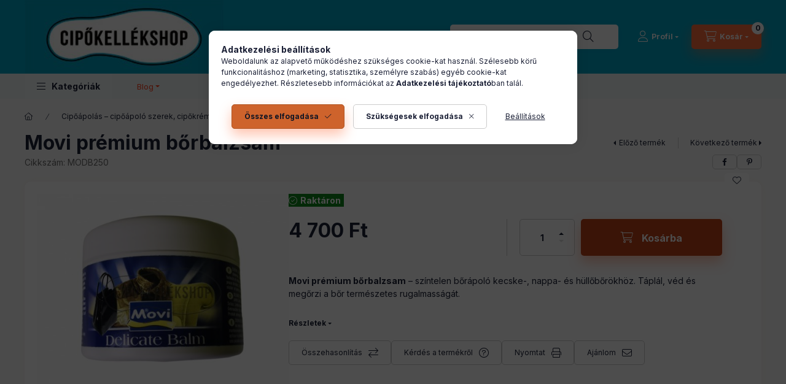

--- FILE ---
content_type: text/html; charset=UTF-8
request_url: https://cipokellekshop.hu/Movi-premium-borbalzsam
body_size: 29867
content:
<!DOCTYPE html>
<html lang="hu" class="js-ajax-filter-box-checking-force js-ajax-product-list-checking">
    <head>
        <meta charset="utf-8">
<meta name="description" content="Színtelen bőrbalzsam, mely kíméletesen tisztítja és ápolja a kecske-, nappa- és hüllőbőröket. Ideális kanapékhoz, ruhákhoz, táskákhoz, kesztyűkhöz.">
<meta name="robots" content="index, follow">
<meta http-equiv="X-UA-Compatible" content="IE=Edge">
<meta property="og:site_name" content="Cipőkellék Shop" />
<meta property="og:title" content="Movi prémium bőrbalzsam – Kíméletes ápolás kényes bőrökhöz">
<meta property="og:description" content="Színtelen bőrbalzsam, mely kíméletesen tisztítja és ápolja a kecske-, nappa- és hüllőbőröket. Ideális kanapékhoz, ruhákhoz, táskákhoz, kesztyűkhöz.">
<meta property="og:type" content="product">
<meta property="og:url" content="https://cipokellekshop.hu/Movi-premium-borbalzsam">
<meta property="og:image" content="https://cipokellekshop.hu/img/24135/MODB250/movi_premium_borbalzsam2.jpg">
<meta name="facebook-domain-verification" content="rty1u22n5ikiebtbg2nads1kjkb2xl">
<meta name="google-site-verification" content="1ac28dc870b8fb3c.html">
<meta property="fb:admins" content="102815684525167">
<meta name="dc.title" content="Movi prémium bőrbalzsam – Kíméletes ápolás kényes bőrökhöz">
<meta name="dc.description" content="Színtelen bőrbalzsam, mely kíméletesen tisztítja és ápolja a kecske-, nappa- és hüllőbőröket. Ideális kanapékhoz, ruhákhoz, táskákhoz, kesztyűkhöz.">
<meta name="dc.publisher" content="Cipőkellék Shop">
<meta name="dc.language" content="hu">
<meta name="mobile-web-app-capable" content="yes">
<meta name="apple-mobile-web-app-capable" content="yes">
<meta name="MobileOptimized" content="320">
<meta name="HandheldFriendly" content="true">

<title>Movi prémium bőrbalzsam – Kíméletes ápolás kényes bőrökhöz</title>


<script>
var service_type="shop";
var shop_url_main="https://cipokellekshop.hu";
var actual_lang="hu";
var money_len="0";
var money_thousend=" ";
var money_dec=",";
var shop_id=24135;
var unas_design_url="https:"+"/"+"/"+"cipokellekshop.hu"+"/"+"!common_design"+"/"+"base"+"/"+"002400"+"/";
var unas_design_code='002400';
var unas_base_design_code='2400';
var unas_design_ver=4;
var unas_design_subver=3;
var unas_shop_url='https://cipokellekshop.hu';
var responsive="yes";
var config_plus=new Array();
config_plus['product_tooltip']=1;
config_plus['cart_fly_id']="cart-box__fly-to-desktop";
config_plus['cart_redirect']=1;
config_plus['cart_refresh_force']="1";
config_plus['money_type']='Ft';
config_plus['money_type_display']='Ft';
config_plus['accessible_design']=true;
var lang_text=new Array();

var UNAS = UNAS || {};
UNAS.shop={"base_url":'https://cipokellekshop.hu',"domain":'cipokellekshop.hu',"username":'cipokellekshop.unas.hu',"id":24135,"lang":'hu',"currency_type":'Ft',"currency_code":'HUF',"currency_rate":'1',"currency_length":0,"base_currency_length":0,"canonical_url":'https://cipokellekshop.hu/Movi-premium-borbalzsam'};
UNAS.design={"code":'002400',"page":'product_details'};
UNAS.api_auth="3f6865b7002d364cf4c31e6458b12e43";
UNAS.customer={"email":'',"id":0,"group_id":0,"without_registration":0};
UNAS.shop["category_id"]="405525";
UNAS.shop["sku"]="MODB250";
UNAS.shop["product_id"]="273735599";
UNAS.shop["only_private_customer_can_purchase"] = true;
 

UNAS.text = {
    "button_overlay_close": `Bezár`,
    "popup_window": `Felugró ablak`,
    "list": `lista`,
    "updating_in_progress": `frissítés folyamatban`,
    "updated": `frissítve`,
    "is_opened": `megnyitva`,
    "is_closed": `bezárva`,
    "deleted": `törölve`,
    "consent_granted": `hozzájárulás megadva`,
    "consent_rejected": `hozzájárulás elutasítva`,
    "field_is_incorrect": `mező hibás`,
    "error_title": `Hiba!`,
    "product_variants": `termék változatok`,
    "product_added_to_cart": `A termék a kosárba került`,
    "product_added_to_cart_with_qty_problem": `A termékből csak [qty_added_to_cart] [qty_unit] került kosárba`,
    "product_removed_from_cart": `A termék törölve a kosárból`,
    "reg_title_name": `Név`,
    "reg_title_company_name": `Cégnév`,
    "number_of_items_in_cart": `Kosárban lévő tételek száma`,
    "cart_is_empty": `A kosár üres`,
    "cart_updated": `A kosár frissült`
};


UNAS.text["delete_from_compare"]= `Törlés összehasonlításból`;
UNAS.text["comparison"]= `Összehasonlítás`;

UNAS.text["delete_from_favourites"]= `Törlés a kedvencek közül`;
UNAS.text["add_to_favourites"]= `Kedvencekhez`;


UNAS.text["private_customer_warning"] = `A webáruházban csak magánszemélyek vásárolhatnak.`;




window.lazySizesConfig=window.lazySizesConfig || {};
window.lazySizesConfig.loadMode=1;
window.lazySizesConfig.loadHidden=false;

window.dataLayer = window.dataLayer || [];
function gtag(){dataLayer.push(arguments)};
gtag('js', new Date());
</script>

<script src="https://cipokellekshop.hu/temp/shop_24135_66a82650e44ecd1693244f981d97de0c.js?mod_time=1769088188"></script>

<link href="https://cipokellekshop.hu/temp/shop_24135_ac4859f0b0ff928b31c0137f29515491.css?mod_time=1769261825" rel="stylesheet" type="text/css">

<link href="https://cipokellekshop.hu/Movi-premium-borbalzsam" rel="canonical">
<link rel="apple-touch-icon" href="https://cipokellekshop.hu/shop_ordered/24135/pic/apple_icon_72x72.png" sizes="72x72">
<link rel="apple-touch-icon" href="https://cipokellekshop.hu/shop_ordered/24135/pic/apple_icon_114x114.png" sizes="114x114">
<link rel="apple-touch-icon" href="https://cipokellekshop.hu/shop_ordered/24135/pic/apple_icon_152x152.png" sizes="152x152">
<link rel="apple-touch-icon" href="https://cipokellekshop.hu/shop_ordered/24135/pic/apple_icon_167x167.png" sizes="167x167">
<link rel="apple-touch-icon" href="https://cipokellekshop.hu/shop_ordered/24135/pic/apple_icon_180x180.png" sizes="180x180">
<link rel="apple-touch-icon" href="https://cipokellekshop.hu/shop_ordered/24135/pic/apple_touch_icon_180x180.png">
<link id="favicon-32x32" rel="icon" type="image/png" href="https://cipokellekshop.hu/shop_ordered/24135/pic/favicon_32x32.png" sizes="32x32">
<link id="favicon-96x96" rel="icon" type="image/png" href="https://cipokellekshop.hu/shop_ordered/24135/pic/favicon_96x96.png" sizes="96x96">
<link id="favicon-192x192" rel="icon" type="image/png" href="https://cipokellekshop.hu/shop_ordered/24135/pic/favicon_192x192.png" sizes="192x192">
<link href="https://cipokellekshop.hu/shop_ordered/24135/design_pic/favicon.ico" rel="shortcut icon">
<script>
        var google_consent=1;
    
        gtag('consent', 'default', {
           'ad_storage': 'denied',
           'ad_user_data': 'denied',
           'ad_personalization': 'denied',
           'analytics_storage': 'denied',
           'functionality_storage': 'denied',
           'personalization_storage': 'denied',
           'security_storage': 'granted'
        });

    
        gtag('consent', 'update', {
           'ad_storage': 'denied',
           'ad_user_data': 'denied',
           'ad_personalization': 'denied',
           'analytics_storage': 'denied',
           'functionality_storage': 'denied',
           'personalization_storage': 'denied',
           'security_storage': 'granted'
        });

        </script>
    <script async src="https://www.googletagmanager.com/gtag/js?id=UA-156080143-1"></script>    <script>
    gtag('config', 'UA-156080143-1');

          gtag('config', 'UA-209389829');
                  gtag('config', 'G-93F98T2VFG');
                </script>
        <script>
    var google_analytics=1;

                gtag('event', 'view_item', {
              "currency": "HUF",
              "value": '4700',
              "items": [
                  {
                      "item_id": "MODB250",
                      "item_name": "Movi prémium bőrbalzsam",
                      "item_category": "Cipőápolás – cipőápoló szerek, cipőkrémek, impregnálók",
                      "price": '4700'
                  }
              ],
              'non_interaction': true
            });
               </script>
       <script>
        var google_ads=1;

                gtag('event','remarketing', {
            'ecomm_pagetype': 'product',
            'ecomm_prodid': ["MODB250"],
            'ecomm_totalvalue': 4700        });
            </script>
    	<script>
	/* <![CDATA[ */
	$(document).ready(function() {
       $(document).bind("contextmenu",function(e) {
            return false;
       });
	});
	/* ]]> */
	</script>
		<script>
	/* <![CDATA[ */
	var omitformtags=["input", "textarea", "select"];
	omitformtags=omitformtags.join("|");
		
	function disableselect(e) {
		if (omitformtags.indexOf(e.target.tagName.toLowerCase())==-1) return false;
		if (omitformtags.indexOf(e.target.tagName.toLowerCase())==2) return false;
	}
		
	function reEnable() {
		return true;
	}
		
	if (typeof document.onselectstart!="undefined") {
		document.onselectstart=new Function ("return false");
	} else {
		document.onmousedown=disableselect;
		document.onmouseup=reEnable;
	}
	/* ]]> */
	</script>
	

<!-- Google tag (gtag.js) -->
<script async src="https://www.googletagmanager.com/gtag/js?id=G-93F98T2VFG"></script>
<script>
  window.dataLayer = window.dataLayer || [];
  function gtag(){dataLayer.push(arguments);}
  gtag('js', new Date());

  gtag('config', 'G-93F98T2VFG');
</script>


        <meta content="width=device-width, initial-scale=1.0" name="viewport" />
        <link rel="preconnect" href="https://fonts.gstatic.com">
        <link rel="preload" href="https://fonts.googleapis.com/css2?family=Inter:wght@400;700;900&display=swap" as="style" />
        <link rel="stylesheet" href="https://fonts.googleapis.com/css2?family=Inter:wght@400;700;900&display=swap" media="print" onload="this.media='all'">
        <noscript>
            <link rel="stylesheet" href="https://fonts.googleapis.com/css2?family=Inter:wght@400;700;900&display=swap" />
        </noscript>
        <link rel="preload" href="https://cipokellekshop.hu/!common_design/own/fonts/2400/customicons/custom-icons.css" as="style">
        <link rel="stylesheet" href="https://cipokellekshop.hu/!common_design/own/fonts/2400/customicons/custom-icons.css" media="print" onload="this.media='all'">
        <noscript>
            <link rel="stylesheet" href="https://cipokellekshop.hu/!common_design/own/fonts/2400/customicons/custom-icons.css" />
        </noscript>
        
        
        
        
        

        
        
        
        <link rel="preload" fetchpriority="high"
      imagesizes="(max-width: 519.98px) 96.2vw,500px"
      imagesrcset="https://cipokellekshop.hu/img/24135/MODB250/500x500/movi_premium_borbalzsam2.jpg?time=1710326581 500w,https://cipokellekshop.hu/img/24135/MODB250/700x700/movi_premium_borbalzsam2.jpg?time=1710326581 700w"
      href="https://cipokellekshop.hu/img/24135/MODB250/500x500/movi_premium_borbalzsam2.jpg?time=1710326581" as="image"
>
        
        
    </head>


                
                
    
    
    
    
    
    
    
    
    
    
                     
    
    
    
    
    <body class='design_ver4 design_subver1 design_subver2 design_subver3' id="ud_shop_artdet">
    
    <div id="image_to_cart" style="display:none; position:absolute; z-index:100000;"></div>
<div class="overlay_common overlay_warning" id="overlay_cart_add"></div>
<script>$(document).ready(function(){ overlay_init("cart_add",{"onBeforeLoad":false}); });</script>
<div id="overlay_login_outer"></div>	
	<script>
	$(document).ready(function(){
	    var login_redir_init="";

		$("#overlay_login_outer").overlay({
			onBeforeLoad: function() {
                var login_redir_temp=login_redir_init;
                if (login_redir_act!="") {
                    login_redir_temp=login_redir_act;
                    login_redir_act="";
                }

									$.ajax({
						type: "GET",
						async: true,
						url: "https://cipokellekshop.hu/shop_ajax/ajax_popup_login.php",
						data: {
							shop_id:"24135",
							lang_master:"hu",
                            login_redir:login_redir_temp,
							explicit:"ok",
							get_ajax:"1"
						},
						success: function(data){
							$("#overlay_login_outer").html(data);
							if (unas_design_ver >= 5) $("#overlay_login_outer").modal('show');
							$('#overlay_login1 input[name=shop_pass_login]').keypress(function(e) {
								var code = e.keyCode ? e.keyCode : e.which;
								if(code.toString() == 13) {		
									document.form_login_overlay.submit();		
								}	
							});	
						}
					});
								},
			top: 50,
			mask: {
	color: "#000000",
	loadSpeed: 200,
	maskId: "exposeMaskOverlay",
	opacity: 0.7
},
			closeOnClick: (config_plus['overlay_close_on_click_forced'] === 1),
			onClose: function(event, overlayIndex) {
				$("#login_redir").val("");
			},
			load: false
		});
		
			});
	function overlay_login() {
		$(document).ready(function(){
			$("#overlay_login_outer").overlay().load();
		});
	}
	function overlay_login_remind() {
        if (unas_design_ver >= 5) {
            $("#overlay_remind").overlay().load();
        } else {
            $(document).ready(function () {
                $("#overlay_login_outer").overlay().close();
                setTimeout('$("#overlay_remind").overlay().load();', 250);
            });
        }
	}

    var login_redir_act="";
    function overlay_login_redir(redir) {
        login_redir_act=redir;
        $("#overlay_login_outer").overlay().load();
    }
	</script>  
	<div class="overlay_common overlay_info" id="overlay_remind"></div>
<script>$(document).ready(function(){ overlay_init("remind",[]); });</script>

	<script>
    	function overlay_login_error_remind() {
		$(document).ready(function(){
			load_login=0;
			$("#overlay_error").overlay().close();
			setTimeout('$("#overlay_remind").overlay().load();', 250);	
		});
	}
	</script>  
	<div class="overlay_common overlay_info" id="overlay_newsletter"></div>
<script>$(document).ready(function(){ overlay_init("newsletter",[]); });</script>

<script>
function overlay_newsletter() {
    $(document).ready(function(){
        $("#overlay_newsletter").overlay().load();
    });
}
</script>
<div class="overlay_common overlay_error" id="overlay_script"></div>
<script>$(document).ready(function(){ overlay_init("script",[]); });</script>
    <script>
    $(document).ready(function() {
        $.ajax({
            type: "GET",
            url: "https://cipokellekshop.hu/shop_ajax/ajax_stat.php",
            data: {master_shop_id:"24135",get_ajax:"1"}
        });
    });
    </script>
    

    
    <div id="container" class="page_shop_artdet_MODB250 readmore-v2
 filter-not-exists filter-box-in-sidebar nav-position-top header-will-fixed fixed-cart-on-artdet">
                
                <nav id="nav--mobile-top" class="nav header nav--mobile nav--top d-sm-none js-header js-header-fixed">
            <div class="header-inner js-header-inner w-100">
                <div class="d-flex justify-content-center d-sm-none">
                                        <button type="button" class="hamburger-box__dropdown-btn-mobile burger btn dropdown__btn" id="hamburger-box__dropdown-btn"
                            aria-label="Kategóriák" aria-haspopup="dialog" aria-expanded="false" aria-controls="hamburger-box__dropdown"
                            data-btn-for="#hamburger-box__dropdown"
                    >
                        <span class="burger__lines">
                            <span class="burger__line"></span>
                            <span class="burger__line"></span>
                            <span class="burger__line"></span>
                        </span>
                        <span class="dropdown__btn-text">
                            Kategóriák
                        </span>
                    </button>
                                        <button class="search-box__dropdown-btn btn dropdown__btn" type="button" data-btn-for="#search-box__dropdown"
                            aria-label="Keresés" aria-haspopup="dialog" aria-expanded="false" aria-controls="search-box__dropdown"
                    >
                        <span class="search-box__dropdown-btn-icon dropdown__btn-icon icon--search"></span>
                    </button>

                    

                    

                    
                            <button class="profile__dropdown-btn js-profile-btn btn dropdown__btn" id="profile__dropdown-btn" type="button"
            data-orders="https://cipokellekshop.hu/shop_order_track.php" data-btn-for="#profile__dropdown"
            aria-label="Profil" aria-haspopup="dialog" aria-expanded="false" aria-controls="profile__dropdown"
    >
        <span class="profile__dropdown-btn-icon dropdown__btn-icon icon--user"></span>
        <span class="profile__text dropdown__btn-text">Profil</span>
            </button>
    
    
                    <button class="cart-box__dropdown-btn btn dropdown__btn js-cart-box-loaded-by-ajax"
                            aria-label="Kosár megtekintése" aria-haspopup="dialog" aria-expanded="false" aria-controls="cart-box__dropdown"
                            type="button" data-btn-for="#cart-box__dropdown"                    >
                        <span class="cart-box__dropdown-btn-icon dropdown__btn-icon icon--cart"></span>
                        <span class="cart-box__text dropdown__btn-text">Kosár</span>
                                    <span id="box_cart_content" class="cart-box">                <span class="bubble cart-box__bubble"><span class="sr-only">Kosárban lévő tételek száma:</span>0</span>
            </span>
    
                    </button>
                </div>
            </div>
        </nav>
                        <header class="header header--mobile py-3 px-4 d-flex justify-content-center d-sm-none position-relative has-tel">
                <div id="header_logo_img2" class="js-element header_logo logo" data-element-name="header_logo">
        <div class="header_logo-img-container">
            <div class="header_logo-img-wrapper">
                                                                    <picture>
                                                <source width="270" height="100" media="(max-width: 575.98px)" srcset="https://cipokellekshop.hu/!common_design/custom/cipokellekshop.unas.hu/element/layout_hu_header_logo-400x120_1_small.jpg?time=1757361263 270w" sizes="270px"/>
                                                <source srcset="https://cipokellekshop.hu/!common_design/custom/cipokellekshop.unas.hu/element/layout_hu_header_logo-400x120_1_default.jpg?time=1757361263 1x" />
                        <img                              src="https://cipokellekshop.hu/!common_design/custom/cipokellekshop.unas.hu/element/layout_hu_header_logo-400x120_1_default.jpg?time=1757361263"                             
                             alt="Cipőkellék Shop                        "/>
                    </picture>
                                                            </div>
        </div>
    </div>

                        <div class="js-element header_text_section_2 d-sm-none" data-element-name="header_text_section_2">
            <div class="header_text_section_2-slide slide-1"><p>Kérdése van? <a href="tel:+36706626766">rendeles@cipokellekshop.hu</a></p></div>
    </div>

        
        </header>
        <header id="header--desktop" class="header header--desktop d-none d-sm-block js-header js-header-fixed">
            <div class="header-inner js-header-inner">
                <div class="header__top">
                    <div class="container">
                        <div class="header__top-inner">
                            <div class="row no-gutters gutters-md-10 justify-content-center align-items-center">
                                <div class="header__top-left col col-xl-auto">
                                    <div class="header__left-inner d-flex align-items-center">
                                                                                <div class="nav-link--products-placeholder-on-fixed-header burger btn">
                                            <span class="burger__lines">
                                                <span class="burger__line"></span>
                                                <span class="burger__line"></span>
                                                <span class="burger__line"></span>
                                            </span>
                                            <span class="burger__text dropdown__btn-text">
                                                Kategóriák
                                            </span>
                                        </div>
                                        <button type="button" class="hamburger-box__dropdown-btn burger btn dropdown__btn d-lg-none" id="hamburger-box__dropdown-btn2"
                                                aria-label="Kategóriák" aria-haspopup="dialog" aria-expanded="false" aria-controls="hamburger-box__dropdown"
                                                data-btn-for="#hamburger-box__dropdown"
                                        >
                                            <span class="burger__lines">
                                              <span class="burger__line"></span>
                                              <span class="burger__line"></span>
                                              <span class="burger__line"></span>
                                            </span>
                                            <span class="burger__text dropdown__btn-text">
                                              Kategóriák
                                            </span>
                                        </button>
                                                                                    <div id="header_logo_img" class="js-element header_logo logo" data-element-name="header_logo">
        <div class="header_logo-img-container">
            <div class="header_logo-img-wrapper">
                                                                    <picture>
                                                <source width="270" height="100" media="(max-width: 575.98px)" srcset="https://cipokellekshop.hu/!common_design/custom/cipokellekshop.unas.hu/element/layout_hu_header_logo-400x120_1_small.jpg?time=1757361263 270w" sizes="270px"/>
                                                <source srcset="https://cipokellekshop.hu/!common_design/custom/cipokellekshop.unas.hu/element/layout_hu_header_logo-400x120_1_default.jpg?time=1757361263 1x" />
                        <img                              src="https://cipokellekshop.hu/!common_design/custom/cipokellekshop.unas.hu/element/layout_hu_header_logo-400x120_1_default.jpg?time=1757361263"                             
                             alt="Cipőkellék Shop                        "/>
                    </picture>
                                                            </div>
        </div>
    </div>

                                        <div class="js-element header_text_section_2" data-element-name="header_text_section_2">
            <div class="header_text_section_2-slide slide-1"><p>Kérdése van? <a href="tel:+36706626766">rendeles@cipokellekshop.hu</a></p></div>
    </div>

                                    </div>
                                </div>
                                <div class="header__top-right col-auto col-xl d-flex justify-content-end align-items-center">
                                    <button class="search-box__dropdown-btn btn dropdown__btn d-xl-none" id="#search-box__dropdown-btn2"
                                            aria-label="Keresés" aria-haspopup="dialog" aria-expanded="false" aria-controls="search-box__dropdown2"
                                            type="button" data-btn-for="#search-box__dropdown2"
                                    >
                                        <span class="search-box__dropdown-btn-icon dropdown__btn-icon icon--search"></span>
                                        <span class="search-box__text dropdown__btn-text">Keresés</span>
                                    </button>
                                    <div class="search-box__dropdown dropdown__content dropdown__content-till-lg" id="search-box__dropdown2" data-content-for="#search-box__dropdown-btn2" data-content-direction="full">
                                        <span class="dropdown__caret"></span>
                                        <button class="dropdown__btn-close search-box__dropdown__btn-close btn btn-close" type="button" aria-label="Bezár"></button>
                                        <div class="dropdown__content-inner search-box__inner position-relative js-search browser-is-chrome"
     id="box_search_content2">
    <form name="form_include_search2" id="form_include_search2" action="https://cipokellekshop.hu/shop_search.php" method="get">
    <div class="search-box__form-inner d-flex flex-column">
        <div class="form-group box-search-group mb-0 js-search-smart-insert-after-here">
            <input data-stay-visible-breakpoint="1280" id="box_search_input2" class="search-box__input ac_input js-search-input form-control"
                   name="search" pattern=".{3,100}" aria-label="Keresés" title="Hosszabb kereső kifejezést írjon be!"
                   placeholder="Keresés" type="search" maxlength="100" autocomplete="off" required                   role="combobox" aria-autocomplete="list" aria-expanded="false"
                                      aria-controls="autocomplete-categories autocomplete-products"
                               >
            <div class="search-box__search-btn-outer input-group-append" title="Keresés">
                <button class="btn search-box__search-btn" aria-label="Keresés">
                    <span class="search-box__search-btn-icon icon--search"></span>
                </button>
            </div>
            <div class="search__loading">
                <div class="loading-spinner--small"></div>
            </div>
        </div>
        <div class="ac_results2">
            <span class="ac_result__caret"></span>
        </div>
    </div>
    </form>
</div>

                                    </div>
                                                                                <button class="profile__dropdown-btn js-profile-btn btn dropdown__btn" id="profile__dropdown-btn2" type="button"
            data-orders="https://cipokellekshop.hu/shop_order_track.php" data-btn-for="#profile__dropdown"
            aria-label="Profil" aria-haspopup="dialog" aria-expanded="false" aria-controls="profile__dropdown"
    >
        <span class="profile__dropdown-btn-icon dropdown__btn-icon icon--user"></span>
        <span class="profile__text dropdown__btn-text">Profil</span>
            </button>
    
    
                                    <button id="cart-box__fly-to-desktop" class="cart-box__dropdown-btn btn dropdown__btn js-cart-box-loaded-by-ajax"
                                            aria-label="Kosár megtekintése" aria-describedby="box_cart_content" aria-haspopup="dialog" aria-expanded="false" aria-controls="cart-box__dropdown"
                                            type="button" data-btn-for="#cart-box__dropdown"                                    >
                                        <span class="cart-box__dropdown-btn-icon dropdown__btn-icon icon--cart"></span>
                                        <span class="cart-box__text dropdown__btn-text">Kosár</span>
                                        <span class="bubble cart-box__bubble">-</span>
                                    </button>
                                </div>
                            </div>
                        </div>
                    </div>
                </div>
                                <div class="header__bottom">
                    <div class="container">
                        <nav class="navbar d-none d-lg-flex navbar-expand navbar-light align-items-stretch">
                                                        <ul id="nav--cat" class="nav nav--cat js-navbar-nav">
                                <li class="nav-item dropdown nav--main nav-item--products">
                                    <a class="nav-link nav-link--products burger d-lg-flex" href="#" onclick="event.preventDefault();" role="button" data-text="Kategóriák" data-toggle="dropdown"
                                       aria-label="Kategóriák" aria-haspopup="dialog" aria-controls="dropdown-cat"
                                        aria-expanded="false"                                    >
                                        <span class="burger__lines">
                                            <span class="burger__line"></span>
                                            <span class="burger__line"></span>
                                            <span class="burger__line"></span>
                                        </span>
                                        <span class="burger__text dropdown__btn-text">
                                            Kategóriák
                                        </span>
                                    </a>
                                    <div id="dropdown-cat" class="dropdown-menu d-none d-block clearfix dropdown--cat with-auto-breaking-megasubmenu dropdown--level-0">
                                                    <ul class="nav-list--0" aria-label="Kategóriák">
            <li id="nav-item-akcio" class="nav-item spec-item js-nav-item-akcio">
                        <a class="nav-link"
               aria-label="Akciók kategória"
                href="https://cipokellekshop.hu/akcios_termekek"            >
                                            <span class="nav-link__text">
                    Akciók                </span>
            </a>
                    </li>
            <li id="nav-item-315634" class="nav-item dropdown js-nav-item-315634">
                        <a class="nav-link"
               aria-label="Gyógytalpbetét/ lúdtalpbetét kategória"
                href="#" role="button" data-toggle="dropdown" aria-haspopup="true" aria-expanded="false" onclick="handleSub('315634','https://cipokellekshop.hu/shop_ajax/ajax_box_cat.php?get_ajax=1&type=layout&change_lang=hu&level=1&key=315634&box_var_name=shop_cat&box_var_layout_cache=1&box_var_expand_cache=yes&box_var_expand_cache_name=desktop&box_var_layout_level0=0&box_var_layout_level1=1&box_var_layout=2&box_var_ajax=1&box_var_section=content&box_var_highlight=yes&box_var_type=expand&box_var_div=no');return false;"            >
                                            <span class="nav-link__text">
                    Gyógytalpbetét/ lúdtalpbetét                </span>
            </a>
                        <div class="megasubmenu dropdown-menu">
                <div class="megasubmenu__sticky-content">
                    <div class="loading-spinner"></div>
                </div>
                            </div>
                    </li>
            <li id="nav-item-850849" class="nav-item dropdown js-nav-item-850849">
                        <a class="nav-link"
               aria-label="Gyerek talpbetétek kategória"
                href="#" role="button" data-toggle="dropdown" aria-haspopup="true" aria-expanded="false" onclick="handleSub('850849','https://cipokellekshop.hu/shop_ajax/ajax_box_cat.php?get_ajax=1&type=layout&change_lang=hu&level=1&key=850849&box_var_name=shop_cat&box_var_layout_cache=1&box_var_expand_cache=yes&box_var_expand_cache_name=desktop&box_var_layout_level0=0&box_var_layout_level1=1&box_var_layout=2&box_var_ajax=1&box_var_section=content&box_var_highlight=yes&box_var_type=expand&box_var_div=no');return false;"            >
                                            <span class="nav-link__text">
                    Gyerek talpbetétek                </span>
            </a>
                        <div class="megasubmenu dropdown-menu">
                <div class="megasubmenu__sticky-content">
                    <div class="loading-spinner"></div>
                </div>
                            </div>
                    </li>
            <li id="nav-item-757578" class="nav-item js-nav-item-757578">
                        <a class="nav-link"
               aria-label="Talpbetétek nyárra és télre  – Tacco, Corbby, Pedibus kategória"
                href="https://cipokellekshop.hu/kategoria-kenyelmi-talpbetet"            >
                                            <span class="nav-link__text">
                    Talpbetétek nyárra és télre  – Tacco, Corbby, Pedibus                </span>
            </a>
                    </li>
            <li id="nav-item-405525" class="nav-item dropdown js-nav-item-405525">
                        <a class="nav-link"
               aria-label="Cipőápolás – cipőápoló szerek, cipőkrémek, impregnálók kategória"
                href="#" role="button" data-toggle="dropdown" aria-haspopup="true" aria-expanded="false" onclick="handleSub('405525','https://cipokellekshop.hu/shop_ajax/ajax_box_cat.php?get_ajax=1&type=layout&change_lang=hu&level=1&key=405525&box_var_name=shop_cat&box_var_layout_cache=1&box_var_expand_cache=yes&box_var_expand_cache_name=desktop&box_var_layout_level0=0&box_var_layout_level1=1&box_var_layout=2&box_var_ajax=1&box_var_section=content&box_var_highlight=yes&box_var_type=expand&box_var_div=no');return false;"            >
                                            <span class="nav-link__text">
                    Cipőápolás – cipőápoló szerek, cipőkrémek, impregnálók                </span>
            </a>
                        <div class="megasubmenu dropdown-menu">
                <div class="megasubmenu__sticky-content">
                    <div class="loading-spinner"></div>
                </div>
                            </div>
                    </li>
            <li id="nav-item-102069" class="nav-item js-nav-item-102069">
                        <a class="nav-link"
               aria-label="Cipőtisztítás – cipőtisztítók bőr-, velúr-, nubuk- és textilcipőkhöz kategória"
                href="https://cipokellekshop.hu/kategoria-cipotisztitas"            >
                                            <span class="nav-link__text">
                    Cipőtisztítás – cipőtisztítók bőr-, velúr-, nubuk- és textilcipőkhöz                </span>
            </a>
                    </li>
            <li id="nav-item-331359" class="nav-item js-nav-item-331359">
                        <a class="nav-link"
               aria-label="Cipőfűzők minden stílushoz – sportos, színes és elegáns kategória"
                href="https://cipokellekshop.hu/kategoria-cipofuzok"            >
                                            <span class="nav-link__text">
                    Cipőfűzők minden stílushoz – sportos, színes és elegáns                </span>
            </a>
                    </li>
            <li id="nav-item-826254" class="nav-item dropdown js-nav-item-826254">
                        <a class="nav-link"
               aria-label="Sarokemelők és cipőkiegészítők kategória"
                href="#" role="button" data-toggle="dropdown" aria-haspopup="true" aria-expanded="false" onclick="handleSub('826254','https://cipokellekshop.hu/shop_ajax/ajax_box_cat.php?get_ajax=1&type=layout&change_lang=hu&level=1&key=826254&box_var_name=shop_cat&box_var_layout_cache=1&box_var_expand_cache=yes&box_var_expand_cache_name=desktop&box_var_layout_level0=0&box_var_layout_level1=1&box_var_layout=2&box_var_ajax=1&box_var_section=content&box_var_highlight=yes&box_var_type=expand&box_var_div=no');return false;"            >
                                            <span class="nav-link__text">
                    Sarokemelők és cipőkiegészítők                </span>
            </a>
                        <div class="megasubmenu dropdown-menu">
                <div class="megasubmenu__sticky-content">
                    <div class="loading-spinner"></div>
                </div>
                            </div>
                    </li>
            <li id="nav-item-147977" class="nav-item js-nav-item-147977">
                        <a class="nav-link"
               aria-label="Valódi bőr övek – 100% marhabőrből kategória"
                href="https://cipokellekshop.hu/bor-ovek"            >
                                            <span class="nav-link__text">
                    Valódi bőr övek – 100% marhabőrből                </span>
            </a>
                    </li>
            <li id="nav-item-512613" class="nav-item js-nav-item-512613">
                        <a class="nav-link"
               aria-label="Cserélhető táskapántok  kategória"
                href="https://cipokellekshop.hu/Cserelheto-taskapantok"            >
                                            <span class="nav-link__text">
                    Cserélhető táskapántok                 </span>
            </a>
                    </li>
            <li id="nav-item-234496" class="nav-item js-nav-item-234496">
                        <a class="nav-link"
               aria-label="Ezüstszálas zoknik és titokzoknik kategória"
                href="https://cipokellekshop.hu/kategoria-zoknik"            >
                                            <span class="nav-link__text">
                    Ezüstszálas zoknik és titokzoknik                </span>
            </a>
                    </li>
        </ul>

    
                                    </div>
                                </li>
                            </ul>
                                                                                                                    
    <ul aria-label="Menüpontok" id="nav--menu" class="nav nav--menu js-navbar-nav">
                <li class="nav-item dropdown nav--main js-nav-item-997635">
                        <a class="nav-link dropdown-toggle" href="#" role="button" data-toggle="dropdown" aria-haspopup="true" aria-expanded="false">
                            Blog
            </a>
                                                
    <ul aria-label="Blog menüpont" class="dropdown-menu dropdown--menu dropdown-level--1">
                <li class="nav-item js-nav-item-254787">
                        <a class="dropdown-item" href="https://cipokellekshop.hu/spg/254787/Cipoimpregnalas-fontossaga-Igy-vedd-cipoidet-a-viz">
                            Cipőimpregnálás fontossága – Így védd cipőidet a víz és a szennyeződés ellen
            </a>
                    </li>
                <li class="nav-item js-nav-item-485257">
                        <a class="dropdown-item" href="https://cipokellekshop.hu/spg/485257/A-talpbetetek-szerepe-egeszsegunk-megorzeseben">
                            A talpbetétek szerepe egészségunk megőrzésében
            </a>
                    </li>
                <li class="nav-item js-nav-item-597114">
                        <a class="dropdown-item" href="https://cipokellekshop.hu/spg/597114/Cipoapolas-nehany-lepesben">
                            Cipőápolás néhány lépésben
            </a>
                    </li>
                <li class="nav-item js-nav-item-571975">
                        <a class="dropdown-item" href="https://cipokellekshop.hu/spg/571975/Cipoapolo-es-tisztito-termekeink-hasznalata-Gyakor">
                            Cipőápoló és tisztító termékeink használata / Gyakorlati útmutató 
            </a>
                    </li>
                <li class="nav-item js-nav-item-616093">
                        <a class="dropdown-item" href="https://cipokellekshop.hu/spg/616093/Szines-cipofuzok-minden-stilushoz-Tedd-egyedive-a">
                            Színes cipőfűzők minden stílushoz – Tedd egyedivé a megjelenésed!
            </a>
                    </li>
                <li class="nav-item js-nav-item-266602">
                        <a class="dropdown-item" href="https://cipokellekshop.hu/spg/266602/Merits-ihletet-a-Cipokellek-Shop-sneaker-festekeib">
                            Meríts ihletet a Cipőkellék Shop sneaker festékeiből és varázsolj új életet kedvenc cipőidnek!  
            </a>
                    </li>
                <li class="nav-item js-nav-item-267091">
                        <a class="dropdown-item" href="https://cipokellekshop.hu/spg/267091/Ludtalpbetetek-mindennapokra-Fajdalomcsillapitas-e">
                            Lúdtalpbetétek mindennapokra – Fájdalomcsillapítás és lábívtámogatás lépésről lépésre
            </a>
                    </li>
            </ul>

                    </li>
            </ul>

    
                                                    </nav>
                        <script>
    let addOverflowHidden = function() {
        $('.hamburger-box__dropdown-inner').addClass('overflow-hidden');
    }
    function scrollToBreadcrumb() {
        scrollToElement({ element: '.nav-list-breadcrumb', offset: getVisibleDistanceTillHeaderBottom(), scrollIn: '.hamburger-box__dropdown-inner', container: '.hamburger-box__dropdown-inner', duration: 0, callback: addOverflowHidden });
    }

    function setHamburgerBoxHeight(height) {
        $('.hamburger-box__dropdown').css('height', height + 80);
    }

    let mobileMenuScrollData = [];

    function handleSub2(thisOpenBtn, id, ajaxUrl) {
        let navItem = $('#nav-item-'+id+'--m');
        let openBtn = $(thisOpenBtn);
        let $thisScrollableNavList = navItem.closest('.nav-list-mobile');
        let thisNavListLevel = $thisScrollableNavList.data("level");

        if ( thisNavListLevel == 0 ) {
            $thisScrollableNavList = navItem.closest('.hamburger-box__dropdown-inner');
        }
        mobileMenuScrollData["level_" + thisNavListLevel + "_position"] = $thisScrollableNavList.scrollTop();
        mobileMenuScrollData["level_" + thisNavListLevel + "_element"] = $thisScrollableNavList;

        if (!navItem.hasClass('ajax-loading')) {
            if (catSubOpen2(openBtn, navItem)) {
                if (ajaxUrl) {
                    if (!navItem.hasClass('ajax-loaded')) {
                        catSubLoad2(navItem, ajaxUrl);
                    } else {
                        scrollToBreadcrumb();
                    }
                } else {
                    scrollToBreadcrumb();
                }
            }
        }
    }
    function catSubOpen2(openBtn,navItem) {
        let thisSubMenu = navItem.find('.nav-list-menu--sub').first();
        let thisParentMenu = navItem.closest('.nav-list-menu');
        thisParentMenu.addClass('hidden');

        if (navItem.hasClass('show')) {
            openBtn.attr('aria-expanded','false');
            navItem.removeClass('show');
            thisSubMenu.removeClass('show');
        } else {
            openBtn.attr('aria-expanded','true');
            navItem.addClass('show');
            thisSubMenu.addClass('show');
            if (window.matchMedia('(min-width: 576px) and (max-width: 1259.8px )').matches) {
                let thisSubMenuHeight = thisSubMenu.outerHeight();
                if (thisSubMenuHeight > 0) {
                    setHamburgerBoxHeight(thisSubMenuHeight);
                }
            }
        }
        return true;
    }
    function catSubLoad2(navItem, ajaxUrl){
        let thisSubMenu = $('.nav-list-menu--sub', navItem);
        $.ajax({
            type: 'GET',
            url: ajaxUrl,
            beforeSend: function(){
                navItem.addClass('ajax-loading');
                setTimeout(function (){
                    if (!navItem.hasClass('ajax-loaded')) {
                        navItem.addClass('ajax-loader');
                        thisSubMenu.addClass('loading');
                    }
                }, 150);
            },
            success:function(data){
                thisSubMenu.html(data);
                $(document).trigger("ajaxCatSubLoaded");

                let thisParentMenu = navItem.closest('.nav-list-menu');
                let thisParentBreadcrumb = thisParentMenu.find('> .nav-list-breadcrumb');

                /* ha már van a szülőnek breadcrumbja, akkor azt hozzáfűzzük a gyerekhez betöltéskor */
                if (thisParentBreadcrumb.length > 0) {
                    let thisParentLink = thisParentBreadcrumb.find('.nav-list-parent-link').clone();
                    let thisSubMenuParentLink = thisSubMenu.find('.nav-list-parent-link');
                    thisParentLink.insertBefore(thisSubMenuParentLink);
                }

                navItem.removeClass('ajax-loading ajax-loader').addClass('ajax-loaded');
                thisSubMenu.removeClass('loading');
                if (window.matchMedia('(min-width: 576px) and (max-width: 1259.8px )').matches) {
                    let thisSubMenuHeight = thisSubMenu.outerHeight();
                    setHamburgerBoxHeight(thisSubMenuHeight);
                }
                scrollToBreadcrumb();
            }
        });
    }
    function catBack(thisBtn) {
        let thisCatLevel = $(thisBtn).closest('.nav-list-menu--sub');
        let thisParentItem = $(thisBtn).closest('.nav-item.show');
        let thisParentMenu = thisParentItem.closest('.nav-list-menu');

        if ( $(thisBtn).data("belongs-to-level") == 0 ) {
            mobileMenuScrollData["level_0_element"].animate({ scrollTop: mobileMenuScrollData["level_0_position"] }, 0, function() {});
        }

        if (window.matchMedia('(min-width: 576px) and (max-width: 1259.8px )').matches) {
            let thisParentMenuHeight = 0;
            if ( thisParentItem.parent('ul').hasClass('nav-list-mobile--0') ) {
                let sumHeight = 0;
                $( thisParentItem.closest('.hamburger-box__dropdown-nav-lists-wrapper').children() ).each(function() {
                    sumHeight+= $(this).outerHeight(true);
                });
                thisParentMenuHeight = sumHeight;
            } else {
                thisParentMenuHeight = thisParentMenu.outerHeight();
            }
            setHamburgerBoxHeight(thisParentMenuHeight);
        }
        if ( thisParentItem.parent('ul').hasClass('nav-list-mobile--0') ) {
            $('.hamburger-box__dropdown-inner').removeClass('overflow-hidden');
        }
        thisParentMenu.removeClass('hidden');
        thisCatLevel.removeClass('show');
        thisParentItem.removeClass('show');
        thisParentItem.find('.nav-button').attr('aria-expanded','false');
        return true;
    }

    function handleSub($id, $ajaxUrl) {
        let $navItem = $('#nav-item-'+$id);

        if (!$navItem.hasClass('ajax-loading')) {
            if (catSubOpen($navItem)) {
                if (!$navItem.hasClass('ajax-loaded')) {
                    catSubLoad($id, $ajaxUrl);
                }
            }
        }
    }

    function catSubOpen($navItem) {
        handleCloseDropdowns();
        let thisNavLink = $navItem.find('> .nav-link');
        let thisNavItem = thisNavLink.parent();
        let thisNavbarNav = $('.js-navbar-nav');
        let thisDropdownMenu = thisNavItem.find('.dropdown-menu').first();

        /*remove is-opened class form the rest menus (cat+plus)*/
        thisNavbarNav.find('.show').not(thisNavItem).not('.nav-item--products').not('.dropdown--cat').removeClass('show');

        /* check handler exists */
        let existingHandler = thisNavItem.data('keydownHandler');

        /* is has, off it */
        if (existingHandler) {
            thisNavItem.off('keydown', existingHandler);
        }

        const focusExitHandler = function(e) {
            if (e.key === "Escape") {
                handleCloseDropdownCat(false,{
                    reason: 'escape',
                    element: thisNavItem,
                    handler: focusExitHandler
                });
            }
        }

        if (thisNavItem.hasClass('show')) {
            thisNavLink.attr('aria-expanded','false');
            thisNavItem.removeClass('show');
            thisDropdownMenu.removeClass('show');
            $('html').removeClass('cat-megasubmenu-opened');
            $('#dropdown-cat').removeClass('has-opened');

            thisNavItem.off('keydown', focusExitHandler);
        } else {
            thisNavLink.attr('aria-expanded','true');
            thisNavItem.addClass('show');
            thisDropdownMenu.addClass('show');
            $('#dropdown-cat').addClass('has-opened');
            $('html').addClass('cat-megasubmenu-opened');

            thisNavItem.on('keydown', focusExitHandler);
            thisNavItem.data('keydownHandler', focusExitHandler);
        }
        return true;
    }
    function catSubLoad($id, $ajaxUrl){
        const $navItem = $('#nav-item-'+$id);
        const $thisMegasubmenu = $(".megasubmenu", $navItem);
        const parentDropdownMenuHeight = $navItem.closest('.dropdown-menu').outerHeight();
        const $thisMegasubmenuStickyContent = $(".megasubmenu__sticky-content", $thisMegasubmenu);
        $thisMegasubmenuStickyContent.css('height', parentDropdownMenuHeight);

        $.ajax({
            type: 'GET',
            url: $ajaxUrl,
            beforeSend: function(){
                $navItem.addClass('ajax-loading');
                setTimeout(function (){
                    if (!$navItem.hasClass('ajax-loaded')) {
                        $navItem.addClass('ajax-loader');
                    }
                }, 150);
            },
            success:function(data){
                $thisMegasubmenuStickyContent.html(data);
                const $thisScrollContainer = $thisMegasubmenu.find('.megasubmenu__cats-col').first();

                $thisScrollContainer.on('wheel', function(e){
                    e.preventDefault();
                    $(this).scrollLeft($(this).scrollLeft() + e.originalEvent.deltaY);
                });

                $navItem.removeClass('ajax-loading ajax-loader').addClass('ajax-loaded');
                $(document).trigger("ajaxCatSubLoaded");
            }
        });
    }

    $(document).ready(function () {
        $('.nav--menu .dropdown').on('focusout',function(event) {
            let dropdown = this.querySelector('.dropdown-menu');

                        const toElement = event.relatedTarget;

                        if (!dropdown.contains(toElement)) {
                dropdown.parentElement.classList.remove('show');
                dropdown.classList.remove('show');
            }
                        if (!event.target.closest('.dropdown.nav--main').contains(toElement)) {
                handleCloseMenuDropdowns();
            }
        });
         /* KATTINTÁS */

        /* CAT and PLUS menu */
        $('.nav-item.dropdown.nav--main').on('click', '> .nav-link', function(e) {
            e.preventDefault();
            handleCloseDropdowns();

            let thisNavLink = $(this);
            let thisNavLinkLeft = thisNavLink.offset().left;
            let thisNavItem = thisNavLink.parent();
            let thisDropdownMenu = thisNavItem.find('.dropdown-menu').first();
            let thisNavbarNav = $('.js-navbar-nav');

            /* close dropdowns which is not "dropdown cat" always opened */
            thisNavbarNav.find('.show').not('.always-opened').not(thisNavItem).not('.dropdown--cat').removeClass('show');

            /* close cat dropdowns when click not to this link */
            if (!thisNavLink.hasClass('nav-link--products')) {
                handleCloseDropdownCat();
            }

            /* check handler exists */
            let existingHandler = thisNavItem.data('keydownHandler');

            /* is has, off it */
            if (existingHandler) {
                thisNavItem.off('keydown', existingHandler);
            }

            const focusExitHandler = function(e) {
                if (e.key === "Escape") {
                    handleCloseDropdownCat(false,{
                        reason: 'escape',
                        element: thisNavItem,
                        handler: focusExitHandler
                    });
                    handleCloseMenuDropdowns({
                        reason: 'escape',
                        element: thisNavItem,
                        handler: focusExitHandler
                    });
                }
            }

            if (thisNavItem.hasClass('show')) {
                if (thisNavLink.hasClass('nav-link--products') && thisNavItem.hasClass('always-opened')) {
                    $('html').toggleClass('products-dropdown-opened');
                    thisNavItem.toggleClass('force-show');
                    thisNavItem.on('keydown', focusExitHandler);
                    thisNavItem.data('keydownHandler', focusExitHandler);
                }
                if (thisNavLink.hasClass('nav-link--products') && !thisNavItem.hasClass('always-opened')) {
                    $('html').removeClass('products-dropdown-opened cat-megasubmenu-opened');
                    $('#dropdown-cat').removeClass('has-opened');
                    thisNavItem.off('keydown', focusExitHandler);
                }
                if (!thisNavItem.hasClass('always-opened')) {
                    thisNavLink.attr('aria-expanded', 'false');
                    thisNavItem.removeClass('show');
                    thisDropdownMenu.removeClass('show');
                    thisNavItem.off('keydown', focusExitHandler);
                }
            } else {
                if ($headerHeight) {
                    if ( thisNavLink.closest('.nav--menu').length > 0) {
                        thisDropdownMenu.css({
                            top: getVisibleDistanceTillHeaderBottom() + 'px',
                            left: thisNavLinkLeft + 'px'
                        });
                    }
                }
                if (thisNavLink.hasClass('nav-link--products')) {
                    $('html').addClass('products-dropdown-opened');
                }
                thisNavLink.attr('aria-expanded','true');
                thisNavItem.addClass('show');
                thisDropdownMenu.addClass('show');
                thisNavItem.on('keydown', focusExitHandler);
                thisNavItem.data('keydownHandler', focusExitHandler);
            }
        });

        /** PLUS MENU SUB **/
        $('.nav-item.dropdown > .dropdown-item').click(function (e) {
            e.preventDefault();
            handleCloseDropdowns();

            let thisNavLink = $(this);
            let thisNavItem = thisNavLink.parent();
            let thisDropdownMenu = thisNavItem.find('.dropdown-menu').first();

            if (thisNavItem.hasClass('show')) {
                thisNavLink.attr('aria-expanded','false');
                thisNavItem.removeClass('show');
                thisDropdownMenu.removeClass('show');
            } else {
                thisNavLink.attr('aria-expanded','true');
                thisNavItem.addClass('show');
                thisDropdownMenu.addClass('show');
            }
        });
            });
</script>                    </div>
                </div>
                            </div>
        </header>
        
                            
    
        
                            
                <main class="main">
            
            
                        
                                        
            
            




<div id="page_artdet_content" class="artdet artdet--type-1 js-validation">
            <div class="fixed-cart js-fixed-cart" id="artdet__fixed-cart">
        <div class="container">
            <div class="row gutters-5 gutters-md-10 row-gap-10 align-items-center py-2">
                                <div class="col-auto fixer-cart__img-col">
                    <img class="fixed-cart__img" width="40" height="40" src="https://cipokellekshop.hu/img/24135/MODB250/40x40/movi_premium_borbalzsam2.jpg?time=1710326581" srcset="https://cipokellekshop.hu/img/24135/MODB250/80x80/movi_premium_borbalzsam2.jpg?time=1710326581 2x" alt="Movi prémium bőrbalzsam – exkluzív bőrápoló érzékeny bőrtípusokhoz" />
                </div>
                                <div class="col">
                    <div class="d-flex flex-column flex-md-row align-items-md-center">
                        <div class="fixed-cart__name line-clamp--1-12">Movi prémium bőrbalzsam
</div>
                                                <div class="fixed-cart__prices row no-gutters align-items-center ml-md-auto">
                            
                            <div class="col d-flex flex-wrap col-gap-5 align-items-baseline flex-md-column">
                                                                <span class="fixed-cart__price fixed-cart__price--base product-price--base">
                                    <span class="fixed-cart__price-base-value"><span class='price-gross-format'><span id='price_net_brutto_MODB250' class='price_net_brutto_MODB250 price-gross'>4 700</span><span class='price-currency'> Ft</span></span></span>                                </span>
                                
                                                            </div>
                        </div>
                                            </div>
                </div>
                <div class="col-auto">
                    <button class="fixed-cart__btn btn icon--b-cart" type="button" aria-label="Kosárba"
                            title="Kosárba" onclick="$('.artdet__cart-btn').trigger('click');"  >
                        Kosárba
                    </button>
                </div>
            </div>
        </div>
    </div>
    <script>
                $(document).ready(function () {
            const $itemVisibilityCheck = $(".js-main-cart-btn");
            const $stickyCart = $(".js-fixed-cart");

            const cartObserver = new IntersectionObserver((entries, observer) => {
                entries.forEach(entry => {
                    if(entry.isIntersecting) {
                        $stickyCart.removeClass('is-visible');
                    } else {
                        $stickyCart.addClass('is-visible');
                    }
                });
            }, {});

            cartObserver.observe($itemVisibilityCheck[0]);

            $(window).on('scroll',function () {
                cartObserver.observe($itemVisibilityCheck[0]);
            });
        });
                    </script>
    
    <div class="artdet__breadcrumb">
        <div class="container">
            <nav id="breadcrumb" aria-label="navigációs nyomvonal">
                    <ol class="breadcrumb breadcrumb--mobile level-1">
            <li class="breadcrumb-item">
                                <a class="breadcrumb--home" href="https://cipokellekshop.hu/termek_kategoriak" aria-label="Főkategória" title="Főkategória"></a>
                            </li>
                                    
                                                                                                <li class="breadcrumb-item">
                <a href="https://cipokellekshop.hu/kategoria-cipoapolas">Cipőápolás – cipőápoló szerek, cipőkrémek, impregnálók</a>
            </li>
                    </ol>

        <ol class="breadcrumb breadcrumb--desktop level-1">
            <li class="breadcrumb-item">
                                <a class="breadcrumb--home" href="https://cipokellekshop.hu/termek_kategoriak" aria-label="Főkategória" title="Főkategória"></a>
                            </li>
                        <li class="breadcrumb-item">
                                <a href="https://cipokellekshop.hu/kategoria-cipoapolas">Cipőápolás – cipőápoló szerek, cipőkrémek, impregnálók</a>
                            </li>
                    </ol>
        <script>
            function markActiveNavItems() {
                                                        $(".js-nav-item-405525").addClass("has-active");
                                                }
            $(document).ready(function(){
                markActiveNavItems();
            });
            $(document).on("ajaxCatSubLoaded",function(){
                markActiveNavItems();
            });
        </script>
    </nav>

        </div>
    </div>

    <script>
<!--
var lang_text_warning=`Figyelem!`
var lang_text_required_fields_missing=`Kérjük töltse ki a kötelező mezők mindegyikét!`
function formsubmit_artdet() {
   cart_add("MODB250","",null,1)
}
$(document).ready(function(){
	select_base_price("MODB250",1);
	
	
});
// -->
</script>


    <form name="form_temp_artdet">


    <div class="artdet__name-outer mb-3 mb-xs-4">
        <div class="container">
            <div class="artdet__name-wrap mb-3 mb-lg-0">
                <div class="row align-items-center row-gap-5">
                                        <div class="col-lg-auto order-lg-2">
                        <div class="artdet__pagination d-flex">
                            <button class="artdet__pagination-btn artdet__pagination-prev btn btn-text" type="button" onclick="product_det_prevnext('https://cipokellekshop.hu/Movi-premium-borbalzsam','?cat=405525&sku=MODB250&action=prev_js')" title="Előző termék">Előző termék</button>
                            <button class="artdet__pagination-btn artdet__pagination-next btn btn-text" type="button" onclick="product_det_prevnext('https://cipokellekshop.hu/Movi-premium-borbalzsam','?cat=405525&sku=MODB250&action=next_js')" title="Következő termék">Következő termék</button>
                        </div>
                    </div>
                                        <div class="col order-lg-1 d-flex flex-wrap flex-md-nowrap align-items-center row-gap-5 col-gap-10">
                                                <h1 class="artdet__name mb-0" title="Movi prémium bőrbalzsam
">Movi prémium bőrbalzsam
</h1>
                    </div>
                </div>
            </div>
                        <div class="social-reviews-sku-wrap row gutters-10 align-items-center flex-wrap row-gap-5 mb-1">
                <div class="col">
                                                            <div class="artdet__sku d-flex flex-wrap text-muted">
                        <div class="artdet__sku-title">Cikkszám:&nbsp;</div>
                        <div class="artdet__sku-value">MODB250</div>
                    </div>
                                    </div>
                                <div class="col-xs-auto align-self-xs-start">
                     <div class="social-medias justify-content-start justify-content-xs-end">
                                                                                <button class="social-media social-media--facebook" type="button" aria-label="facebook" data-tippy="facebook" onclick='window.open("https://www.facebook.com/sharer.php?u=https%3A%2F%2Fcipokellekshop.hu%2FMovi-premium-borbalzsam")'></button>
                                                        <button class="social-media social-media--pinterest" type="button" aria-label="pinterest" data-tippy="pinterest" onclick='window.open("http://www.pinterest.com/pin/create/button/?url=https%3A%2F%2Fcipokellekshop.hu%2FMovi-premium-borbalzsam&media=https%3A%2F%2Fcipokellekshop.hu%2Fimg%2F24135%2FMODB250%2Fmovi_premium_borbalzsam2.jpg&description=Movi+pr%C3%A9mium+b%C5%91rbalzsam")'></button>
                                                                                                </div>
                </div>
                            </div>
                    </div>
    </div>

    <div class="artdet__pic-data-wrap mb-3 mb-lg-5 js-product">
        <div class="container artdet__pic-data-container">
            <div class="artdet__pic-data">
                                <button type="button" class="product__func-btn favourites-btn icon--favo page_artdet_func_favourites_MODB250 page_artdet_func_favourites_outer_MODB250
                    " onclick="add_to_favourites(&quot;&quot;,&quot;MODB250&quot;,&quot;page_artdet_func_favourites&quot;,&quot;page_artdet_func_favourites_outer&quot;,&quot;273735599&quot;);" id="page_artdet_func_favourites"
                        aria-label="Kedvencekhez" data-tippy="Kedvencekhez"
                >
                </button>
                                <div class="d-flex flex-wrap artdet__pic-data-row col-gap-40">
                    <div class="artdet__img-data-left-col">
                        <div class="artdet__img-data-left">
                            <div class="artdet__img-inner has-image">
                                
                                		                                <div class="artdet__alts-wrap position-relative">
                                    		                                    <div class="artdet__alts js-alts has-image" tabindex="0">
                                        <div class="carousel-cell artdet__alt-img-cell js-init-ps" data-loop-index="0">
                                            <img class="artdet__alt-img artdet__img--main" src="https://cipokellekshop.hu/img/24135/MODB250/500x500/movi_premium_borbalzsam2.jpg?time=1710326581" alt="Movi prémium bőrbalzsam – exkluzív bőrápoló érzékeny bőrtípusokhoz" title="Movi prémium bőrbalzsam – exkluzív bőrápoló érzékeny bőrtípusokhoz" id="main_image"
                                                                                                data-original-width="1000"
                                                data-original-height="775"
                                                        
                
                
                
                                             data-phase="4" width="500" height="387"
                style="width:500px;"
                                                
                                                                                                                                                sizes="(max-width: 519.98px) 96.2vw,500px"                                                srcset="https://cipokellekshop.hu/img/24135/MODB250/500x500/movi_premium_borbalzsam2.jpg?time=1710326581 500w,https://cipokellekshop.hu/img/24135/MODB250/700x700/movi_premium_borbalzsam2.jpg?time=1710326581 700w"
                                            >
                                        </div>
                                                                            </div>

                                                                    </div>
                                		                            </div>


                            
                            
                                                        <div id="artdet__gift-products" class="gift-products js-gift-products d-none">
                                <script>
                                    let elGift =  $('.js-gift-products');

                                    $.ajax({
                                        type: 'GET',
                                        url: 'https://cipokellekshop.hu/shop_marketing.php?cikk=MODB250&type=page&only=gift&change_lang=hu&marketing_type=artdet&unas_page_forced=1',
                                        beforeSend:function(){
                                            elGift.addClass('ajax-loading');
                                        },
                                        success:function(data){
                                            if (data !== '' && data !== 'no') {
                                                elGift.removeClass('d-none ajax-loading').addClass('ajax-loaded').html(data);
                                            } else  {
                                                elGift.remove();
                                            }
                                        },
                                        error:function(){
                                            elGift.html('Hiba történt a lekerés folyamán...').addClass('ajax-error');
                                        }
                                    });
                                </script>
                            </div>
                                                    </div>
                    </div>
                    <div class="artdet__data-right-col">
                        <div class="artdet__data-right">
                            <div class="artdet__data-right-inner">
                                                                <div class="artdet__badges2 d-flex align-items-baseline flex-wrap mb-4">
                                                                                                                                                <div class="artdet__stock stock on-stock">
                                        <div class="stock__content icon--b-on-stock">
                                                                                            <span class="stock__text">Raktáron</span>                                                                                                                                    </div>
                                    </div>
                                    
                                                                    </div>
                                
                                
                                <div class="row gutters-xxl-40 mb-3 pb-4">
                                    <div class="col-xl-6 artdet__block-left">
                                        <div class="artdet__block-left-inner">
                                                                                        <div class="artdet__price-and-countdown row gutters-10 row-gap-10 mb-4">
                                                <div class="artdet__price-datas col-auto mr-auto">
                                                    <div class="artdet__prices row no-gutters">
                                                        
                                                        <div class="col">
                                                                                                                        <span class="artdet__price-base product-price--base"><span class="artdet__price-base-value"><span class='price-gross-format'><span id='price_net_brutto_MODB250' class='price_net_brutto_MODB250 price-gross'>4 700</span><span class='price-currency'> Ft</span></span></span></span>
                                                            
                                                            
                                                                                                                    </div>
                                                    </div>
                                                    
                                                    
                                                                                                    </div>

                                                                                            </div>
                                            
                                            
                                            
                                                                                    </div>
                                    </div>
                                    <div class="col-xl-6 artdet__block-right">
                                        <div class="artdet__block-right-inner">
                                            
                                            
                                            
                                            <div id="artdet__cart" class="artdet__cart row gutters-5 row-gap-10 js-main-cart-btn">
                                                                                                                                                                                                                    <div class="col-auto artdet__cart-btn-input-col quantity-unit-type--tippy">
                                                            <div class="artdet__cart-input-wrap cart-input-wrap page_qty_input_outer">
                                                                <input class="artdet__cart-input page_qty_input form-control" name="db" id="db_MODB250" type="number" value="1" data-min="1" data-max="999999" data-step="1" step="1" aria-label="Mennyiség">
                                                                <div class="product__qty-buttons">
                                                                    <button type="button" class="qtyplus_common" aria-label="plusz"></button>
                                                                    <button type="button" class="qtyminus_common qty_disable" aria-label="minusz"></button>
                                                                </div>
                                                            </div>
                                                        </div>
                                                                                                                <div class="col-auto flex-grow-1 artdet__cart-btn-col h-100 usn">
                                                            <button class="artdet__cart-btn artdet-main-btn btn btn-lg btn-block js-main-product-cart-btn" type="button" onclick="cart_add('MODB250','',null,1);"   data-cartadd="cart_add('MODB250','',null,1);" aria-label="Kosárba">
                                                                <span class="artdet__cart-btn-icon icon--b-cart"></span>
                                                                <span class="artdet__cart-btn-text">Kosárba</span>
                                                            </button>
                                                        </div>
                                                                                                                                                </div>

                                            
                                            
                                            
                                                                                    </div>
                                    </div>
                                </div>

                                                                                                                                <div id="artdet__short-descrition" class="artdet__short-descripton mb-4">
                                                                        <div class="read-more has-other-btn">
                                        <div class="read-more__content artdet__short-descripton-content"><p><strong>Movi prémium bőrbalzsam</strong> – színtelen bőrápoló kecske-, nappa- és hüllőbőrökhöz. Táplál, véd és megőrzi a bőr természetes rugalmasságát.</p><br /></div>
                                        <div class="read-more__btn-wrap">
                                            <button class="read-more__btn btn" type="button">
                                                <span class="read-more-text" data-closed="Bővebben" data-opened="Kevesebb" aria-label="Bővebben"></span>
                                            </button>
                                                                                        <button class="scroll-to-btn btn js-scroll-to-btn" data-scroll-tab="#nav-tab-accordion-1" data-click-tab="#tab-details" data-scroll-acc="#pane-header-details" data-click-acc="#accordion-btn-details" aria-label="Részletek">Részletek</button>
                                                                                    </div>
                                    </div>
                                                                    </div>
                                                                
                                
                                
                                                                <div id="artdet__functions" class="artdet__function d-flex flex-wrap">
                                                                        <button type="button" class="product__func-btn icon--a-compare artdet-func-compare page_artdet_func_compare_MODB250 page_artdet_func_compare_text_MODB250"
                                            onclick="popup_compare_dialog(&quot;MODB250&quot;);" id="page_artdet_func_compare" aria-label="Összehasonlítás"
                                             data-tippy="Összehasonlítás"                                            data-text-add="Összehasonlítás" data-text-delete="Törlés összehasonlításból"
                                    >
                                        Összehasonlítás                                    </button>
                                    
                                                                        <button type="button" class="product__func-btn artdet-func-question icon--a-question2" onclick="popup_question_dialog(&quot;MODB250&quot;);"
                                            id="page_artdet_func_question" aria-label="Kérdés a termékről" data-tippy="Kérdés a termékről">
                                        Kérdés a termékről
                                    </button>
                                    
                                                                        <button type="button" class="product__func-btn artdet-func-print icon--a-print d-none d-lg-inline-flex" onclick="javascript:popup_print_dialog(2,1,&quot;MODB250&quot;);"
                                            id="page_artdet_func_print" aria-label="Nyomtat" data-tippy="Nyomtat">
                                        Nyomtat
                                    </button>
                                    
                                                                        <button type="button" class="product__func-btn artdet-func-recommend icon--a-mail" onclick="recommend_dialog(&quot;MODB250&quot;);"
                                            id="page_artdet_func_recommend" aria-label="Ajánlom" data-tippy="Ajánlom">
                                        Ajánlom
                                    </button>
                                                                    </div>
                                                            </div>
                        </div>
                    </div>
                </div>
            </div>
        </div>
    </div>

    <div class="artdet__sections">
        
        
        
        
        
        
        
                                                        
                                                
                                                
                                                
                                                                            
                                                                        
                                                    
                                                                                                                                                                                                                                                                                                                                                                                                                                                                                                                                                                                                                                                                                                                        
                        
                        
            <section id="nav-tab-accordion-1" class="nav-tabs-accordion">
                <div class="nav-tabs-container container">
                    <ul class="nav nav-tabs artdet-tabs" role="tablist">
                                                                        <li class="nav-item order-1" role="presentation">
                            <a href="#" id="tab-details" role="tab" aria-controls="pane-details"
                               class="nav-link active" aria-selected="true" aria-expanded="true"                            >Részletek</a>
                        </li>
                        
                        
                                                                        <li class="nav-item order-3" role="presentation">
                            <a href="#" id="tab-reviews" role="tab" aria-controls="pane-reviews"
                               class="nav-link" aria-selected="false"                            >Vélemények</a>
                        </li>
                        
                                            </ul>
                </div>
                <div class="tab-panes pane-accordion container">
                                                            <div class="pane-header order-1" id="pane-header-details">
                        <a id="accordion-btn-details" href="#" aria-controls="pane-details" role="button"
                           class="pane-header-btn btn active" aria-expanded="true"                        >
                            Részletek
                        </a>
                    </div>
                    <div class="tab-pane order-1 fades active show"
                         id="pane-details" role="tabpanel" aria-labelledby="pane-header-details"                    >
                        <div class="tab-pane__container container text-justify"><h2>Movi prémium bőrbalzsam – színtelen ápolás finom bőrtípusokhoz</h2><br /><br /><p>A Movi prémium bőrbalzsam egy exkluzív, színtelen bőrápoló készítmény, amit kifejezetten a legérzékenyebb és legfinomabb bőrök – például kecske-, nappa- és hüllőbőr – ápolására fejlesztettek ki.</p><br /><br /><p>Ideális választás bőr kanapék, bőrruházat, táskák és kesztyűk rendszeres tisztításához és ápolásához. A 250 ml-es kiszerelésű balzsam nemcsak puhít és táplál, hanem hosszú távú védelmet is ad a bőrfelületeknek a kopással, szennyeződésekkel és környezeti hatásokkal szemben.</p><br /><br /><h3>Főbb előnyök</h3><br /><ul><br />  <li>Kíméletes, mégis hatékony bőrápolás érzékeny bőrtípusokra</li><br />  <li>Színtelen formula – minden színű bőrhöz használható</li><br />  <li>Táplálja, rugalmassá és puhává teszi a bőrt</li><br />  <li>Hosszan tartó védelem a kopás és szennyeződés ellen</li><br /></ul><br /><br /><h3>Használati útmutató</h3><br /><ol><br />  <li>Tisztítsd és szárítsd meg a kezelendő bőrfelületet!</li><br />  <li>Vigyél fel kis mennyiségű balzsamot a felületre!</li><br />  <li>Körkörös mozdulatokkal dolgozd be a bőrbe!</li><br />  <li>Hagyd, hogy a bőr teljesen felszívja az ápoló összetevőket!</li><br /></ol><br /><br /><p>A Movi prémium bőrbalzsam rendszeres használatával a bőr hosszú távon megőrzi természetes szépségét, rugalmasságát és minőségét.</p><br /></div>
                    </div>
                    
                    
                                                            <div class="pane-header order-3" id="pane-header-reviews">
                        <a id="accordion-btn-reviews" href="#" aria-controls="pane-reviews" role="button"
                           class="pane-header-btn btn"                        >
                            Vélemények
                        </a>
                    </div>
                    <div class="tab-pane order-3 fades product-reviews js-reviews-content"
                         id="pane-reviews" role="tabpanel" aria-labelledby="pane-header-reviews" inert                    >
                        <div class="tab-pane__container container">
                                                                                                <div class="product-reviews__be-the-first text-center mb-4">Legyen Ön az első, aki véleményt ír!</div>
                                    <div class="product-reviews__write-your-own-opinion text-center">
                                        <a class="product-review__write-review-btn btn btn-primary mb-4" href="https://cipokellekshop.hu/shop_artforum.php?cikk=MODB250">Véleményt írok</a>
                                    </div>
                                                                                    </div>
                    </div>
                    
                                    </div>
                                <script>
    
    $(document).ready(function() {
        
        function initTabsAccordions() {
            const $tabsAccordion = $('.nav-tabs-accordion');
            const animationLength = 500;
            const animationLengthCloseOther = 0;

            function updateAccessibilityRoles(mode, panes) {
                panes.each(function () {
                    let $thisPane = $(this);

                    if (mode === 'tabs') {
                        $thisPane.attr('role', 'tabpanel');
                    } else if (mode === 'accordion') {
                        $thisPane.attr('role', 'region');
                    } else {
                        $thisPane[0].removeAttribute('role');
                    }
                });
            }

            function handleResponsiveARIA() {
                const isMobile = window.matchMedia('(max-width: 767px)').matches;
                $tabsAccordion.each(function () {
                    let $thisTabAccBlock = $(this);
                    let panes = $thisTabAccBlock.find('.tab-pane')
                    updateAccessibilityRoles(isMobile ? 'accordion' : 'tabs', panes);
                });
            }

            $tabsAccordion.each(function () {
                let $thisTabAccBlock = $(this);

                $('.nav-link', $thisTabAccBlock).on("click", function (e) {
                    let currentTab = $(this);
                    if (currentTab.attr('href') == "#") {
                        e.preventDefault();

                        let $currentPane = $('#' + currentTab.attr('aria-controls'));

                        if (!$currentPane.hasClass('active')) {
                            $('.nav-link', $thisTabAccBlock).removeClass('active').attr({
                                'aria-selected': 'false',
                                'aria-expanded': 'false',
                            });
                            $('.tab-pane', $thisTabAccBlock).removeClass('active show').prop('inert', true);

                            currentTab.addClass('active').attr({
                                'aria-selected': 'true',
                                'aria-expanded': 'true',
                            });
                            $currentPane.addClass('active show').prop('inert', false);
                        }
                    }
                });

                $('.pane-header-btn', $thisTabAccBlock).on("click", function (e) {
                    let $currentAccordionBtn = $(this);
                    if ($currentAccordionBtn.attr('href') == "#") {
                        e.preventDefault();

                        let $currentPane = $('#' + $currentAccordionBtn.attr('aria-controls'));
                        let offset = 10;
                        if ($("html").hasClass('header-is-visible')) {
                            offset += $headerFixedHeight;
                        }

                        if (!$currentAccordionBtn.hasClass('active')) {
                            let active_pane_header = $('.pane-header-btn', $thisTabAccBlock).not($currentAccordionBtn);
                            let active_pane = $('.tab-pane', $thisTabAccBlock).not($currentPane);

                            $('.tab-pane', $thisTabAccBlock).not($currentPane).slideUp(animationLengthCloseOther, function () {
                                /* change active pane header and pane to closed state */
                                active_pane_header.removeClass('active activating').attr({
                                    'aria-expanded': 'false'
                                });
                                active_pane.removeClass('active activating').prop('inert', true);
                                /* scroll to clicked block */
                                scrollToElement({
                                    element: $currentAccordionBtn,
                                    duration: 0,
                                    offset: offset
                                });
                            });

                            $currentAccordionBtn.addClass('activating');
                            $currentPane.addClass('activating');

                            $currentPane.stop().slideDown(animationLength, function () {
                                $currentAccordionBtn.attr('aria-expanded', 'true').addClass('active').removeClass('activating');
                                $currentPane.addClass('active').removeClass('activating').prop('inert', false);
                            });
                        } else {
                            $currentPane.stop().slideUp(animationLength, function () {
                                $currentAccordionBtn.removeClass('active').attr({
                                    'aria-expanded': 'false'
                                });
                                $currentPane.removeClass('active').prop('inert', true);
                            });
                        }
                    }
                });
            });
            handleResponsiveARIA();
            window.addEventListener('resize', handleResponsiveARIA);
        }
        initTabsAccordions();
    });
</script>            </section>
        
                                                
                                                
                        </div>

    </form>


        <link rel="preload" href="https://cipokellekshop.hu/!common_packages/jquery/plugins/photoswipe/css/default-skin.min.css" as="style" onload="this.onload=null;this.rel='stylesheet'">
    <link rel="preload" href="https://cipokellekshop.hu/!common_packages/jquery/plugins/photoswipe/css/photoswipe.min.css" as="style" onload="this.onload=null;this.rel='stylesheet'">
    <script defer src="https://cipokellekshop.hu/!common_packages/jquery/plugins/flickity/v3/as-nav-for.js"></script>
    <script defer src="https://cipokellekshop.hu/!common_packages/jquery/plugins/flickity/v3/flickity-sync.js"></script>
    <script defer src="https://cipokellekshop.hu/!common_packages/jquery/plugins/photoswipe/photoswipe.min.js"></script>
    <script defer src="https://cipokellekshop.hu/!common_packages/jquery/plugins/photoswipe/photoswipe-ui-default.min.js"></script>
    <script>
        var $clickElementToInitPs = '.js-init-ps';

        var initPhotoSwipeFromDOM = function() {
            var $pswp = $('.pswp')[0];
            var $psDatas = $('.photoSwipeDatas');

            $psDatas.each( function() {
                var $pics = $(this),
                    getItems = function() {
                        var items = [];
                        $pics.find('a').each(function() {
                            var $this = $(this),
                                $href   = $this.attr('href'),
                                $size   = $this.data('size').split('x'),
                                $width  = $size[0],
                                $height = $size[1],
                                item = {
                                    src : $href,
                                    w   : $width,
                                    h   : $height
                                };
                            items.push(item);
                        });
                        return items;
                    };

                var items = getItems();

                $($clickElementToInitPs).on('click', function (event) {
                    const $this = $(this);
                    event.preventDefault();

                    const $index = parseInt($this.attr('data-loop-index'));
                    const options = {
                        index: $index,
                        history: false,
                        bgOpacity: 1,
                        preventHide: true,
                        shareEl: false,
                        showHideOpacity: true,
                        showAnimationDuration: 200,
                        getDoubleTapZoom: function (isMouseClick, item) {
                            if (isMouseClick) {
                                return 1;
                            } else {
                                return item.initialZoomLevel < 0.7 ? 1 : 1.5;
                            }
                        }
                    };

                    const photoSwipe = new PhotoSwipe($pswp, PhotoSwipeUI_Default, items, options);
                    photoSwipe.listen('close', () => {
                        if (UNAS.design.active_element) {
                            UNAS.design.active_element.focus();
                            UNAS.design.active_element = '';
                        }
                    });
                    photoSwipe.listen('initialZoomIn', () => {
                        UNAS.design.active_element = document.activeElement.closest('.js-alts, .js-thumbs') || document.querySelector('.js-alts');
                    });
                    photoSwipe.init();
                });
            });
        };

        
        $(document).ready(function() {
            initPhotoSwipeFromDOM();

            const $flkty_alt_images_el = $('.js-alts');

            function handlePhotoswipeKeyup(e) {
                if (e.key == 'Enter' && !$(e.target).hasClass('flickity-button')) {
                    ($flkty_alt_images_el.find('.js-init-ps.is-selected')[0]
                        || $flkty_alt_images_el.find('.js-init-ps')[0]
                    )?.click();
                }
            }

            $flkty_alt_images_el.on('keyup', handlePhotoswipeKeyup);

                    });
    </script>
    <div class="photoSwipeDatas invisible">
        <a href="https://cipokellekshop.hu/img/24135/MODB250/movi_premium_borbalzsam2.jpg?time=1710326581" data-size="1000x775"></a>
            </div>

    <div class="pswp" tabindex="-1" role="dialog" aria-hidden="true" style="display: none;">
        <div class="pswp__bg"></div>
        <div class="pswp__scroll-wrap">
            <div class="pswp__container">
                <div class="pswp__item"></div>
                <div class="pswp__item"></div>
                <div class="pswp__item"></div>
            </div>
            <div class="pswp__ui pswp__ui--hidden">
                <div class="pswp__top-bar">
                    <div class="pswp__counter"></div>
                    <button class="pswp__button pswp__button--close"></button>
                    <button class="pswp__button pswp__button--fs"></button>
                    <button class="pswp__button pswp__button--zoom"></button>
                    <div class="pswp__preloader">
                        <div class="pswp__preloader__icn">
                            <div class="pswp__preloader__cut">
                                <div class="pswp__preloader__donut"></div>
                            </div>
                        </div>
                    </div>
                </div>
                <div class="pswp__share-modal pswp__share-modal--hidden pswp__single-tap">
                    <div class="pswp__share-tooltip"></div>
                </div>
                <button class="pswp__button pswp__button--arrow--left"></button>
                <button class="pswp__button pswp__button--arrow--right"></button>
                <div class="pswp__caption">
                    <div class="pswp__caption__center"></div>
                </div>
            </div>
        </div>
    </div>
    
        <script>
        window.addEventListener("DOMContentLoaded", function() {
            $('.read-more:not(.is-processed)').each(readMoreOpener);
        });
    </script>
    </div>

                            
                    </main>
        
                <footer id="footer">
            <div class="footer">
                <div class="footer-container container">
                    <div class="footer__navigation">
                        <div class="row gutters-10">
                            <nav aria-label="footer nav 1" class="footer__nav footer__nav-1 col-xs-6 col-lg-3 mb-5 mb-lg-3">    <div class="js-element footer_v2_menu_1" data-element-name="footer_v2_menu_1" role="region" aria-label="Vásárlói fiók">
                <div class="footer__header footer__header h6">
            Vásárlói fiók
        </div>
                                        <div class="footer__html"><ul>
<li><a href="javascript:overlay_login();">Belépés</a></li>
<li><a href="https://cipokellekshop.hu/shop_reg.php">Regisztráció</a></li>
<li><a href="https://cipokellekshop.hu/shop_order_track.php">Profilom</a></li>
<li><a href="https://cipokellekshop.hu/shop_cart.php">Kosár</a></li>
<li><a href="https://cipokellekshop.hu/shop_order_track.php?tab=favourites">Kedvenceim</a></li>
</ul>
<p>&nbsp;</p>
<p>&nbsp;</p>
<p style="font-size: 12px; color: #888888; margin-top: 20px; text-align: left;"><br /><span style="color: #ffffff;">A weboldalon található valamennyi tartalom – szövegek, képek, grafikai elemek – a szerzői jog védelme alatt áll. Bármilyen engedély nélküli másolása, terjesztése vagy felhasználása tilos. © 2025 Cipőkellék Shop. Minden jog fenntartva.</span></p>
<p>&nbsp;</p></div>
            </div>

</nav>
                            <nav aria-label="footer nav 2" class="footer__nav footer__nav-2 col-xs-6 col-lg-3 mb-5 mb-lg-3">    <div class="js-element footer_v2_menu_2" data-element-name="footer_v2_menu_2" role="region" aria-label="Információk">
                <div class="footer__header footer__header h6">
            Információk
        </div>
                                        <div class="footer__html"><ul>
<li><a href="https://cipokellekshop.hu/shop_help.php?tab=terms">Általános szerződési feltételek</a></li>
<li><a href="https://cipokellekshop.hu/shop_help.php?tab=privacy_policy">Adatkezelési tájékoztató</a></li>
<li><a href="https://cipokellekshop.hu/shop_contact.php?tab=payment">Fizetés</a></li>
<li><a href="https://cipokellekshop.hu/shop_contact.php?tab=shipping">Szállítás</a></li>
</ul></div>
            </div>

</nav>
                            <nav aria-label="footer nav 3" class="footer__nav footer__nav-3 col-xs-6 col-lg-3 mb-5 mb-lg-3">
                                    <div class="js-element footer_v2_menu_3 href-icons footer_contact" data-element-name="footer_v2_menu_3">
                                        <div class="footer__html"><div id="footer-map">
  <ul>
    <li>
      Személyes átvétel
      <button id="footerMapToggle"
              type="button"
              aria-expanded="false"
              aria-controls="footerMapContainer"
              style="background:none;border:0;padding:0;color:#1976D2;text-decoration:underline;cursor:pointer;">
        itt
      </button>
    </li>
    <li><a href="tel:+36301234567" rel="noopener">+36 70 6626766</a></li>
    <li><a href="mailto:info@cipokellekshop.hu" rel="noopener">info@cipokellekshop.hu</a></li>
  </ul>

  <div id="footerMapContainer" hidden>
    <div class="map-skeleton" aria-hidden="true"></div>
    <div id="footerMapMount"
         data-map-src="https://www.google.com/maps/embed?pb=!1m18!1m12!1m3!1d2694.9103083848945!2d19.13769718583656!3d47.51113792027038!2m3!1f0!2f0!3f0!3m2!1i1024!2i768!4f13.1!3m3!1m2!1s0x4741db5232ed2fa7%3A0xac670ec30d4abee!2zQ2lwxZFqYXbDrXTDsyAoRWxzxZEgTMOpcMOpcyBCdC4p!5e0!3m2!1shu!2shu!4v1706555135245!5m2!1shu!2shu">
    </div>
    <p class="map-fallback">
      <a href="https://maps.google.com/?q=47.5111379,19.1376972" target="_blank" rel="noopener">Megnyitás Google Térképen</a>
    </p>
  </div>
</div>

<style>
  #footer-map .map-skeleton,
  #footer-map #footerMapMount iframe {
    width: 100%;
    max-width: 480px;     /* ha kell nagyobb, emeld */
    aspect-ratio: 16 / 9; /* nincs CLS, fix helyet foglal */
    display: block;
    border-radius: 8px;
  }
  #footer-map .map-skeleton {
    background: #f0f2f5;
    border: 1px solid #e0e0e0;
  }
  #footer-map .map-fallback { margin: 8px 0 0; font-size: .9rem; }
</style>

<script>
document.addEventListener('DOMContentLoaded', function () {
  const btn   = document.getElementById('footerMapToggle');
  const box   = document.getElementById('footerMapContainer');
  const mount = document.getElementById('footerMapMount');

  if (!btn || !box || !mount) return;

  btn.addEventListener('click', function () {
    const expanded = btn.getAttribute('aria-expanded') === 'true';

    // toggle bezárás/nyitás
    if (expanded) {
      box.hidden = true;
      btn.setAttribute('aria-expanded', 'false');
      return;
    }

    // első nyitáskor betöltjük az iframe-et
    box.hidden = false;
    btn.setAttribute('aria-expanded', 'true');

    if (!mount.querySelector('iframe')) {
      const src = mount.dataset.mapSrc;
      const iframe = document.createElement('iframe');
      iframe.src = src;
      iframe.title = 'Cipőkellék Shop térkép';
      iframe.loading = 'lazy';
      iframe.referrerPolicy = 'no-referrer-when-downgrade';
      iframe.allowFullscreen = true;
      iframe.style.border = '0';
      mount.appendChild(iframe);

      // skeleton elrejtése
      const skeleton = box.querySelector('.map-skeleton');
      if (skeleton) skeleton.hidden = true;
    }
  });
});
</script>

</div>
            </div>


                                <div class="footer_social footer_v2_social">
                                    <ul class="footer__list d-flex list--horizontal">
                                                    <li class="js-element footer_v2_social-list-item" data-element-name="footer_v2_social"><p><a href="https://facebook.com" target="_blank" rel="noopener" title="Facebook">facebook</a></p></li>
            <li class="js-element footer_v2_social-list-item" data-element-name="footer_v2_social"><p><a href="https://pinterest.com" target="_blank" rel="noopener" title="Pinterest">pinterest</a></p></li>
    

                                        <li><button type="button" class="cookie-alert__btn-open btn btn-square icon--cookie" id="cookie_alert_close" onclick="cookie_alert_action(0,-1)" title="Adatkezelési beállítások"></button></li>
                                    </ul>
                                </div>
                            </nav>
                            <nav aria-label="footer nav 4" class="footer__nav footer__nav-4 col-xs-6 col-lg-3 mb-5 mb-lg-3">
                                                                        <div class="js-element newsletter_title" data-element-name="newsletter_title" role="region" aria-label="Iratkozzon fel hírlevelünkre!">
                <div class="footer__header footer__header h6">
            Iratkozzon fel hírlevelünkre!
        </div>
                                        <div class="footer__html"><p style="font-size: 13px; line-height: 1.2; text-align: center;">.</p></div>
            </div>


                                    <a class="btn btn-primary mt-3" href="https://cipokellekshop.hu/shop_newsletter.php">Feliratkozás</a>
                                                            </nav>
                        </div>
                    </div>
                </div>
                                
                            </div>
        </footer>
        

                
                <div class="partners py-3" role="region" aria-label="Partnereink">
            <div class="partners__container container">
                <div class="parnters__inner row no-gutters gap-10 align-items-center justify-content-center">
                                    <div class="partner_element js-element" data-element-name="partner_element">
                <div class="partner_element-img-container">
            <div class="partner_element-img-wrapper">
                        <picture>
                                <source width="648" height="186" media="(max-width: 575.98px)" srcset="https://cipokellekshop.hu/main_pic/space.gif" data-srcset="https://cipokellekshop.hu/!common_design/custom/cipokellekshop.unas.hu/element/layout_hu_partner_element_1_default.jpg?time=1757324496 1x" />
                                                <source width="648" height="186" media="(max-width: 767.98px)" srcset="https://cipokellekshop.hu/main_pic/space.gif" data-srcset="https://cipokellekshop.hu/!common_design/custom/cipokellekshop.unas.hu/element/layout_hu_partner_element_1_default.jpg?time=1757324496 1x" />
                                                <source width="648" height="186" media="(max-width: 991.98px)" srcset="https://cipokellekshop.hu/main_pic/space.gif" data-srcset="https://cipokellekshop.hu/!common_design/custom/cipokellekshop.unas.hu/element/layout_hu_partner_element_1_default.jpg?time=1757324496 1x" />
                                <source width="648" height="186" srcset="https://cipokellekshop.hu/main_pic/space.gif" data-srcset="https://cipokellekshop.hu/!common_design/custom/cipokellekshop.unas.hu/element/layout_hu_partner_element_1_default.jpg?time=1757324496 1x" />
                <img class="lazyload" width="648" height="186" src="https://cipokellekshop.hu/main_pic/space.gif" data-src="https://cipokellekshop.hu/!common_design/custom/cipokellekshop.unas.hu/element/layout_hu_partner_element_1_default.jpg?time=1757324496" alt="Cipőkellék Shop"/>
            </picture>
                        </div>
        </div>
            </div>
    
        
                            
    
                            <div class="checkout__item">
        <a href="https://www.barion.com/" target="_blank" class="checkout__link has-img" rel="nofollow noopener">
            <img class="checkout__img lazyload" title="A kényelmes és biztonságos online fizetést a Barion Payment Zrt. biztosítja, MNB engedély száma: H-EN-I-1064/2013. Bankkártya adatai áruházunkhoz nem jutnak el." alt="A kényelmes és biztonságos online fizetést a Barion Payment Zrt. biztosítja, MNB engedély száma: H-EN-I-1064/2013. Bankkártya adatai áruházunkhoz nem jutnak el."
             src="https://cipokellekshop.hu/main_pic/space.gif" data-src="https://cipokellekshop.hu/!common_design/own/image/logo/checkout/logo_checkout_barion_com_box.png" data-srcset="https://cipokellekshop.hu/!common_design/own/image/logo/checkout/logo_checkout_barion_com_box-2x.png 2x"
             style="width:397px;max-height:40px;"
        >
        </a>
    </div>

    
                            
    
                </div>
            </div>
        </div>
                
                                <div class="hamburger-box hamburger-box__dropdown dropdown__content" id="hamburger-box__dropdown" data-content-for="#hamburger-box__dropdown-btn, #hamburger-box__dropdown__btn-close" data-content-direction="left">
                <span class="dropdown__caret"></span>
                <button class="dropdown__btn-close hamburger-box__dropdown__btn-close btn btn-close" id="hamburger-box__dropdown__btn-close" type="button" title="bezár" aria-label="bezár"></button>
                <div class="dropdown__content-inner hamburger-box__dropdown-inner">
                    <div class="hamburger-box__dropdown-nav-lists-wrapper">
                                                            <div class="nav-list-menu nav-list-menu--main">
    <ul class="nav-list-mobile nav-list-mobile--0" data-level="0" aria-label="Kategóriák">
                <li id="nav-item-akcio--m" class="nav-item spec-item js-nav-item-akcio">
            <a class="nav-link" href="https://cipokellekshop.hu/akcios_termekek"               aria-label="Akciók kategória"
            >
                                <span class="nav-link__text">
                    Akciók                </span>
            </a>
            
                    </li>
                <li id="nav-item-315634--m" class="nav-item js-nav-item-315634">
            <a class="nav-link" href="https://cipokellekshop.hu/kategoria-gyogytalpbetet"               aria-label="Gyógytalpbetét/ lúdtalpbetét kategória"
            >
                                <span class="nav-link__text">
                    Gyógytalpbetét/ lúdtalpbetét                </span>
            </a>
                        <button class="btn btn-text nav-button" type="button" data-toggle="dropdown" aria-label="További kategóriák" aria-haspopup="true" aria-expanded="false" onclick="handleSub2(this,'315634','https://cipokellekshop.hu/shop_ajax/ajax_box_cat.php?get_ajax=1&type=layout&change_lang=hu&level=1&key=315634&box_var_name=shop_cat&box_var_layout_cache=1&box_var_expand_cache=yes&box_var_expand_cache_name=mobile&box_var_layout_level0=5&box_var_layout=6&box_var_ajax=1&box_var_section=content&box_var_highlight=yes&box_var_type=expand&box_var_div=no');"></button>
            
                        <div class="nav-list-menu nav-list-menu--sub">
                <div class="loading-spinner"></div>
                            </div>
                    </li>
                <li id="nav-item-850849--m" class="nav-item js-nav-item-850849">
            <a class="nav-link" href="https://cipokellekshop.hu/Gyerek-talpbetetek"               aria-label="Gyerek talpbetétek kategória"
            >
                                <span class="nav-link__text">
                    Gyerek talpbetétek                </span>
            </a>
                        <button class="btn btn-text nav-button" type="button" data-toggle="dropdown" aria-label="További kategóriák" aria-haspopup="true" aria-expanded="false" onclick="handleSub2(this,'850849','https://cipokellekshop.hu/shop_ajax/ajax_box_cat.php?get_ajax=1&type=layout&change_lang=hu&level=1&key=850849&box_var_name=shop_cat&box_var_layout_cache=1&box_var_expand_cache=yes&box_var_expand_cache_name=mobile&box_var_layout_level0=5&box_var_layout=6&box_var_ajax=1&box_var_section=content&box_var_highlight=yes&box_var_type=expand&box_var_div=no');"></button>
            
                        <div class="nav-list-menu nav-list-menu--sub">
                <div class="loading-spinner"></div>
                            </div>
                    </li>
                <li id="nav-item-757578--m" class="nav-item js-nav-item-757578">
            <a class="nav-link" href="https://cipokellekshop.hu/kategoria-kenyelmi-talpbetet"               aria-label="Talpbetétek nyárra és télre  – Tacco, Corbby, Pedibus kategória"
            >
                                <span class="nav-link__text">
                    Talpbetétek nyárra és télre  – Tacco, Corbby, Pedibus                </span>
            </a>
            
                    </li>
                <li id="nav-item-405525--m" class="nav-item js-nav-item-405525">
            <a class="nav-link" href="https://cipokellekshop.hu/kategoria-cipoapolas"               aria-label="Cipőápolás – cipőápoló szerek, cipőkrémek, impregnálók kategória"
            >
                                <span class="nav-link__text">
                    Cipőápolás – cipőápoló szerek, cipőkrémek, impregnálók                </span>
            </a>
                        <button class="btn btn-text nav-button" type="button" data-toggle="dropdown" aria-label="További kategóriák" aria-haspopup="true" aria-expanded="false" onclick="handleSub2(this,'405525','https://cipokellekshop.hu/shop_ajax/ajax_box_cat.php?get_ajax=1&type=layout&change_lang=hu&level=1&key=405525&box_var_name=shop_cat&box_var_layout_cache=1&box_var_expand_cache=yes&box_var_expand_cache_name=mobile&box_var_layout_level0=5&box_var_layout=6&box_var_ajax=1&box_var_section=content&box_var_highlight=yes&box_var_type=expand&box_var_div=no');"></button>
            
                        <div class="nav-list-menu nav-list-menu--sub">
                <div class="loading-spinner"></div>
                            </div>
                    </li>
                <li id="nav-item-102069--m" class="nav-item js-nav-item-102069">
            <a class="nav-link" href="https://cipokellekshop.hu/kategoria-cipotisztitas"               aria-label="Cipőtisztítás – cipőtisztítók bőr-, velúr-, nubuk- és textilcipőkhöz kategória"
            >
                                <span class="nav-link__text">
                    Cipőtisztítás – cipőtisztítók bőr-, velúr-, nubuk- és textilcipőkhöz                </span>
            </a>
            
                    </li>
                <li id="nav-item-331359--m" class="nav-item js-nav-item-331359">
            <a class="nav-link" href="https://cipokellekshop.hu/kategoria-cipofuzok"               aria-label="Cipőfűzők minden stílushoz – sportos, színes és elegáns kategória"
            >
                                <span class="nav-link__text">
                    Cipőfűzők minden stílushoz – sportos, színes és elegáns                </span>
            </a>
            
                    </li>
                <li id="nav-item-826254--m" class="nav-item js-nav-item-826254">
            <a class="nav-link" href="https://cipokellekshop.hu/kategoria-egyeb-cipokellek"               aria-label="Sarokemelők és cipőkiegészítők kategória"
            >
                                <span class="nav-link__text">
                    Sarokemelők és cipőkiegészítők                </span>
            </a>
                        <button class="btn btn-text nav-button" type="button" data-toggle="dropdown" aria-label="További kategóriák" aria-haspopup="true" aria-expanded="false" onclick="handleSub2(this,'826254','https://cipokellekshop.hu/shop_ajax/ajax_box_cat.php?get_ajax=1&type=layout&change_lang=hu&level=1&key=826254&box_var_name=shop_cat&box_var_layout_cache=1&box_var_expand_cache=yes&box_var_expand_cache_name=mobile&box_var_layout_level0=5&box_var_layout=6&box_var_ajax=1&box_var_section=content&box_var_highlight=yes&box_var_type=expand&box_var_div=no');"></button>
            
                        <div class="nav-list-menu nav-list-menu--sub">
                <div class="loading-spinner"></div>
                            </div>
                    </li>
                <li id="nav-item-147977--m" class="nav-item js-nav-item-147977">
            <a class="nav-link" href="https://cipokellekshop.hu/bor-ovek"               aria-label="Valódi bőr övek – 100% marhabőrből kategória"
            >
                                <span class="nav-link__text">
                    Valódi bőr övek – 100% marhabőrből                </span>
            </a>
            
                    </li>
                <li id="nav-item-512613--m" class="nav-item js-nav-item-512613">
            <a class="nav-link" href="https://cipokellekshop.hu/Cserelheto-taskapantok"               aria-label="Cserélhető táskapántok  kategória"
            >
                                <span class="nav-link__text">
                    Cserélhető táskapántok                 </span>
            </a>
            
                    </li>
                <li id="nav-item-234496--m" class="nav-item js-nav-item-234496">
            <a class="nav-link" href="https://cipokellekshop.hu/kategoria-zoknik"               aria-label="Ezüstszálas zoknik és titokzoknik kategória"
            >
                                <span class="nav-link__text">
                    Ezüstszálas zoknik és titokzoknik                </span>
            </a>
            
                    </li>
            </ul>
</div>

    
                                                                                                        <div class="dropdown-divider d-lg-none d-xl-block"></div>
                                                    <div class="nav-list-menu nav-list-menu--main d-lg-none d-xl-block">
                                            <ul aria-label="Menüpontok" class="nav-list-mobile nav-list-sub nav-list-mobile--0" data-level="0">
                <li id="nav-item-997635--m" class="nav-item js-nav-item-997635">
            <a class="nav-link" href="https://cipokellekshop.hu/blog">
                <span class="nav-link__text">
                    Blog
                </span>
            </a>
                        <button class="btn btn-text nav-button" type="button" aria-label="Továbbiak" data-toggle="dropdown" aria-haspopup="true" aria-expanded="false" onclick="handleSub2(this,'997635');"></button>
            <div class="nav-list-menu nav-list-menu--sub">
                        <div class="nav-list-breadcrumb">
                <a class="nav-list-breadcrumb-main-link" href="https://cipokellekshop.hu"></a>
        <a class="nav-list-parent-link" href="https://cipokellekshop.hu/blog">Blog</a>
            </div>
    <div class="nav-list-sub-btn-back-wrap">
        <button class="nav-list-sub-btn-back btn btn--back" type="button" data-belongs-to-level="0" onclick="catBack(this);">Vissza</button>
    </div>
        <ul aria-label="Blog menüpont" class="nav-list-mobile nav-list-sub nav-list-mobile--1" data-level="1">
                <li id="nav-item-254787--m" class="nav-item js-nav-item-254787">
            <a class="nav-link" href="https://cipokellekshop.hu/spg/254787/Cipoimpregnalas-fontossaga-Igy-vedd-cipoidet-a-viz">
                <span class="nav-link__text">
                    Cipőimpregnálás fontossága – Így védd cipőidet a víz és a szennyeződés ellen
                </span>
            </a>
                    </li>
                <li id="nav-item-485257--m" class="nav-item js-nav-item-485257">
            <a class="nav-link" href="https://cipokellekshop.hu/spg/485257/A-talpbetetek-szerepe-egeszsegunk-megorzeseben">
                <span class="nav-link__text">
                    A talpbetétek szerepe egészségunk megőrzésében
                </span>
            </a>
                    </li>
                <li id="nav-item-597114--m" class="nav-item js-nav-item-597114">
            <a class="nav-link" href="https://cipokellekshop.hu/spg/597114/Cipoapolas-nehany-lepesben">
                <span class="nav-link__text">
                    Cipőápolás néhány lépésben
                </span>
            </a>
                    </li>
                <li id="nav-item-571975--m" class="nav-item js-nav-item-571975">
            <a class="nav-link" href="https://cipokellekshop.hu/spg/571975/Cipoapolo-es-tisztito-termekeink-hasznalata-Gyakor">
                <span class="nav-link__text">
                    Cipőápoló és tisztító termékeink használata / Gyakorlati útmutató 
                </span>
            </a>
                    </li>
                <li id="nav-item-616093--m" class="nav-item js-nav-item-616093">
            <a class="nav-link" href="https://cipokellekshop.hu/spg/616093/Szines-cipofuzok-minden-stilushoz-Tedd-egyedive-a">
                <span class="nav-link__text">
                    Színes cipőfűzők minden stílushoz – Tedd egyedivé a megjelenésed!
                </span>
            </a>
                    </li>
                <li id="nav-item-266602--m" class="nav-item js-nav-item-266602">
            <a class="nav-link" href="https://cipokellekshop.hu/spg/266602/Merits-ihletet-a-Cipokellek-Shop-sneaker-festekeib">
                <span class="nav-link__text">
                    Meríts ihletet a Cipőkellék Shop sneaker festékeiből és varázsolj új életet kedvenc cipőidnek!  
                </span>
            </a>
                    </li>
                <li id="nav-item-267091--m" class="nav-item js-nav-item-267091">
            <a class="nav-link" href="https://cipokellekshop.hu/spg/267091/Ludtalpbetetek-mindennapokra-Fajdalomcsillapitas-e">
                <span class="nav-link__text">
                    Lúdtalpbetétek mindennapokra – Fájdalomcsillapítás és lábívtámogatás lépésről lépésre
                </span>
            </a>
                    </li>
            </ul>

            </div>
                    </li>
            </ul>

    
                        </div>
                                            </div>
                </div>
            </div>
                        <div class="search-box__dropdown dropdown__content" id="search-box__dropdown" data-content-for="#search-box__dropdown-btn" data-content-direction="full"
                 role="dialog" aria-label="Keresés" tabindex="-1"
            >
                <span class="dropdown__caret"></span>
                <button class="dropdown__btn-close search-box__dropdown__btn-close btn btn-close" type="button" aria-label="Bezár"></button>
                <div class="dropdown__content-inner search-box__inner position-relative js-search browser-is-chrome"
     id="box_search_content">
    <form name="form_include_search" id="form_include_search" action="https://cipokellekshop.hu/shop_search.php" method="get">
    <div class="search-box__form-inner d-flex flex-column">
        <div class="form-group box-search-group mb-0 js-search-smart-insert-after-here">
            <input data-stay-visible-breakpoint="1280" id="box_search_input" class="search-box__input ac_input js-search-input form-control"
                   name="search" pattern=".{3,100}" aria-label="Keresés" title="Hosszabb kereső kifejezést írjon be!"
                   placeholder="Keresés" type="search" maxlength="100" autocomplete="off" required                   role="combobox" aria-autocomplete="list" aria-expanded="false"
                                      aria-controls="autocomplete-categories autocomplete-products"
                               >
            <div class="search-box__search-btn-outer input-group-append" title="Keresés">
                <button class="btn search-box__search-btn" aria-label="Keresés">
                    <span class="search-box__search-btn-icon icon--search"></span>
                </button>
            </div>
            <div class="search__loading">
                <div class="loading-spinner--small"></div>
            </div>
        </div>
        <div class="ac_results">
            <span class="ac_result__caret"></span>
        </div>
    </div>
    </form>
</div>

            </div>
                            
        <div class="profile__dropdown dropdown__content" id="profile__dropdown" data-content-for="#profile__dropdown-btn" data-content-direction="right"
         role="dialog" aria-label="Profil" tabindex="-1"
    >
        <span class="dropdown__caret"></span>
        <button class="dropdown__btn-close profile__dropdown-btn-close btn btn-close" type="button" aria-label="Bezár"></button>
        <div class="dropdown__content-inner">
                    <div class="login-box__loggedout-container">
                <div class="profile__title">
                    <span class="profile__title-text">Belépés</span>
                </div>
                <form name="form_login" action="https://cipokellekshop.hu/shop_logincheck.php" method="post"><input name="file_back" type="hidden" value="/Movi-premium-borbalzsam"><input type="hidden" name="login_redir" value="" id="login_redir">
                <div class="login-box__form-inner">
                    <div class="form-group login-box__input-field">
                        <label for="shop_user_login">Email</label>
                        <input name="shop_user_login" id="shop_user_login" placeholder="Email"
                               type="text" maxlength="100" class="form-control" spellcheck="false" autocomplete="email" autocapitalize="off"
                        >
                    </div>
                    <div class="form-group login-box__input-field mb-4">
                        <label for="shop_pass_login">Jelszó</label>
                        <input name="shop_pass_login" id="shop_pass_login" placeholder="Jelszó"
                               type="password" maxlength="100" class="form-control" spellcheck="false" autocomplete="current-password" autocapitalize="off"
                        >
                    </div>
                    <div class="login-box__btns-wrap form-group form-group-lg">
                        <button type="submit" class="login-box__login-btn btn btn-primary">Belép</button>
                        <a class="login-box__reg-btn btn btn-primary icon--a-pen-line" href="https://cipokellekshop.hu/regisztracio">Regisztráció</a>
                    </div>
                    <div class="login-box__remind-btn-wrap form-group mb-4">
                        <button type="button" class="login-box__remind-btn btn btn-text2" onclick="handleCloseDropdowns(); overlay_login_remind();">Elfelejtettem a jelszavamat</button>
                    </div>
                                        <div class="login-box__social-group form-group">
                        <div class="row row-gap-10 gutters-5">
                                                                                    <div class="col-12">
                                <div class="google-login-wrap" tabindex="0">
    <iframe class="google-iframe" scrolling="no" src="https://cluster3.unas.hu/shop_google_login.php?url=https%3A%2F%2Fcipokellekshop.hu&text=Bel%C3%A9p%C3%A9s+Google+fi%C3%B3kkal&type=&align=center&design=%2Fbase%2F002400%2F" title="Google"></iframe>
</div>                            </div>
                                                    </div>
                    </div>
                                    </div>
                </form>
            </div>
                </div>
    </div>
    
                        <div class="cart-box__dropdown dropdown__content js-cart-box-dropdown" id="cart-box__dropdown"
                 data-content-for="#cart-box__dropdown-btn" data-content-direction="right" tabindex="-1" aria-label="Kosár"
                 role="dialog"
            >
                <span class="dropdown__caret"></span>
                <button class="dropdown__btn-close cart-box__dropdown-btn-close btn btn-close" type="button" aria-label="Bezár"></button>
                <div class="dropdown__content-inner cart-box__dropdown-content-inner" id="box_cart_content2" aria-live="polite">
                    <div class="loading-spinner-wrapper text-center">
                        <div class="loading-spinner--small" style="width:30px;height:30px;"></div>
                    </div>
                    <script>
                        $(document).ready(function(){
                            $('.cart-box__bubble').html($('#box_cart_content').find('.cart-box__bubble').html());
                            $('.cart-box__dropdown-btn').on("click", function(){
                                let $thisBtn = $(this);
                                const $box_cart_2 = $("#box_cart_content2");

                                if (!$thisBtn.hasClass('ajax-loading') && !$thisBtn.hasClass('is-loaded')) {
                                    $.ajax({
                                        type: "GET",
                                        async: true,
                                        url: "https://cipokellekshop.hu/shop_ajax/ajax_box_cart.php?get_ajax=1&lang_master=hu&cart_num=2",
                                        beforeSend:function(){
                                            $thisBtn.addClass('ajax-loading');
                                            $box_cart_2.addClass('ajax-loading');
                                        },
                                        success: function (data) {
                                            const $thisDropdown = $("#cart-box__dropdown");
                                            $box_cart_2.html(data).removeClass('ajax-loading').addClass("is-loaded");
                                            $thisBtn.removeClass('ajax-loading').addClass("is-loaded");

                                            requestAnimationFrame(() => {
                                                const focusables = findFocusables($thisDropdown[0]);
                                                if (focusables.length > 0) {
                                                    const focusExitHandler = createFocusExitHandler($thisDropdown[0], $thisBtn[0], focusables);
                                                    $thisDropdown.on("keydown", focusExitHandler);
                                                    focusables[0].focus();
                                                }

                                                const $box_cart_free_shipping_el = $(".js-cart-box-free-shipping", $box_cart_2);
                                                const $box_cart_sum_el = $(".js-cart-box-sum", $box_cart_2);
                                                const $box_cart_btns_el = $(".js-cart-box-btns", $box_cart_2);
                                                const $box_cart_header_el = $(".js-cart-box-title", $box_cart_2);

                                                if (window.matchMedia('(min-width: 576px)').matches) {
                                                    if ($box_cart_free_shipping_el.length > 0 && $box_cart_free_shipping_el.css('display') != 'none') {
                                                        root.style.setProperty("--cart-box-free-shipping-height", $box_cart_free_shipping_el.outerHeight(true) + "px");
                                                    }
                                                    if ($box_cart_header_el.length > 0 && $box_cart_header_el.css('display') != 'none') {
                                                        root.style.setProperty("--cart-box-header-height", $box_cart_header_el.outerHeight(true) + "px");
                                                    }
                                                    if ($box_cart_sum_el.length > 0 ) {
                                                        root.style.setProperty("--cart-box-sum", $box_cart_sum_el.outerHeight(true) + "px");
                                                    }
                                                    if ($box_cart_btns_el.length > 0 ) {
                                                        root.style.setProperty("--cart-box-btns", $box_cart_btns_el.outerHeight(true) + "px");
                                                    }
                                                }
                                            });
                                        }
                                    });
                                }
                            });
                        });
                    </script>
                    
                </div>
            </div>
                    
                                </div>

    <button class="back_to_top btn icon--arrow-up btn-square-lg" type="button" aria-label="Oldal tetejére"></button>

    <script>
/* <![CDATA[ */
function add_to_favourites(value,cikk,id,id_outer,master_key) {
    var temp_cikk_id=cikk.replace(/-/g,'__unas__');
    if($("#"+id).hasClass("remove_favourites")){
	    $.ajax({
	    	type: "POST",
	    	url: "https://cipokellekshop.hu/shop_ajax/ajax_favourites.php",
	    	data: "get_ajax=1&action=remove&cikk="+cikk+"&shop_id=24135",
	    	success: function(result){
	    		if(result=="OK") {
                var product_array = {};
                product_array["sku"] = cikk;
                product_array["sku_id"] = temp_cikk_id;
                product_array["master_key"] = master_key;
                $(document).trigger("removeFromFavourites", product_array);                if (google_analytics==1) gtag("event", "remove_from_wishlist", { 'sku':cikk });	    		    if ($(".page_artdet_func_favourites_"+temp_cikk_id).attr("alt")!="") $(".page_artdet_func_favourites_"+temp_cikk_id).attr("alt","Kedvencekhez");
	    		    if ($(".page_artdet_func_favourites_"+temp_cikk_id).attr("title")!="") $(".page_artdet_func_favourites_"+temp_cikk_id).attr("title","Kedvencekhez");
	    		    $(".page_artdet_func_favourites_text_"+temp_cikk_id).html("Kedvencekhez");
	    		    $(".page_artdet_func_favourites_"+temp_cikk_id).removeClass("remove_favourites");
	    		    $(".page_artdet_func_favourites_outer_"+temp_cikk_id).removeClass("added");
	    		}
	    	}
    	});
    } else {
	    $.ajax({
	    	type: "POST",
	    	url: "https://cipokellekshop.hu/shop_ajax/ajax_favourites.php",
	    	data: "get_ajax=1&action=add&cikk="+cikk+"&shop_id=24135",
	    	dataType: "JSON",
	    	success: function(result){
                var product_array = {};
                product_array["sku"] = cikk;
                product_array["sku_id"] = temp_cikk_id;
                product_array["master_key"] = master_key;
                product_array["event_id"] = result.event_id;
                $(document).trigger("addToFavourites", product_array);	    		if(result.success) {
	    		    if ($(".page_artdet_func_favourites_"+temp_cikk_id).attr("alt")!="") $(".page_artdet_func_favourites_"+temp_cikk_id).attr("alt","Törlés a kedvencek közül");
	    		    if ($(".page_artdet_func_favourites_"+temp_cikk_id).attr("title")!="") $(".page_artdet_func_favourites_"+temp_cikk_id).attr("title","Törlés a kedvencek közül");
	    		    $(".page_artdet_func_favourites_text_"+temp_cikk_id).html("Törlés a kedvencek közül");
	    		    $(".page_artdet_func_favourites_"+temp_cikk_id).addClass("remove_favourites");
	    		    $(".page_artdet_func_favourites_outer_"+temp_cikk_id).addClass("added");
	    		}
	    	}
    	});
     }
  }
var get_ajax=1;

    function calc_search_input_position(search_inputs) {
        let search_input = $(search_inputs).filter(':visible').first();
        if (search_input.length) {
            const offset = search_input.offset();
            const width = search_input.outerWidth(true);
            const height = search_input.outerHeight(true);
            const left = offset.left;
            const top = offset.top - $(window).scrollTop();

            document.documentElement.style.setProperty("--search-input-left-distance", `${left}px`);
            document.documentElement.style.setProperty("--search-input-right-distance", `${left + width}px`);
            document.documentElement.style.setProperty("--search-input-bottom-distance", `${top + height}px`);
            document.documentElement.style.setProperty("--search-input-height", `${height}px`);
        }
    }

    var autocomplete_width;
    var small_search_box;
    var result_class;

    function change_box_search(plus_id) {
        result_class = 'ac_results'+plus_id;
        $("."+result_class).css("display","none");
        autocomplete_width = $("#box_search_content" + plus_id + " #box_search_input" + plus_id).outerWidth(true);
        small_search_box = '';

        
        const search_input = $("#box_search_input"+plus_id);
                calc_search_input_position(search_input);
                search_input.autocomplete().setOptions({ width: autocomplete_width, resultsClass: result_class, resultsClassPlus: small_search_box });
    }

    function init_box_search(plus_id) {
        const search_input = $("#box_search_input"+plus_id);

                search_input.on("focus", function () {
            calc_search_input_position(search_input);
        });
        
        
        change_box_search(plus_id);
        $(window).resize(function(){
            change_box_search(plus_id);
        });

        search_input.autocomplete("https://cipokellekshop.hu/shop_ajax/ajax_box_search.php", {
            width: autocomplete_width,
            resultsClass: result_class,
            resultsClassPlus: small_search_box,
            minChars: 3,
            max: 15,
            extraParams: {
                'shop_id':'24135',
                'lang_master':'hu',
                'get_ajax':'1',
                'search': function() {
                    return search_input.val();
                }
            },
            onSelect: function() {
                var temp_search = search_input.val();

                if (temp_search.indexOf("unas_category_link") >= 0){
                    search_input.val("");
                    temp_search = temp_search.replace('unas_category_link¤','');
                    window.location.href = temp_search;
                } else {
                                        $("#form_include_search"+plus_id).submit();
                }
            },
            selectFirst: false,
                });
    }
    $(document).ready(function() {init_box_search("2");init_box_search("");});    function popup_compare_dialog(cikk) {
                if (cikk!="" && ($("#page_artlist_"+cikk.replace(/-/g,'__unas__')+" .page_art_func_compare").hasClass("page_art_func_compare_checked") || $(".page_artlist_sku_"+cikk.replace(/-/g,'__unas__')+" .page_art_func_compare").hasClass("page_art_func_compare_checked") || $(".page_artdet_func_compare_"+cikk.replace(/-/g,'__unas__')).hasClass("page_artdet_func_compare_checked"))) {
            compare_box_refresh(cikk,"delete");
        } else {
            if (cikk!="") compare_checkbox(cikk,"add")
                                    $.shop_popup("open",{
                ajax_url:"https://cipokellekshop.hu/shop_compare.php",
                ajax_data:"cikk="+cikk+"&change_lang=hu&get_ajax=1",
                width: "content",
                height: "content",
                offsetHeight: 32,
                modal:0.6,
                contentId:"page_compare_table",
                popupId:"compare",
                class:"shop_popup_compare shop_popup_artdet",
                overflow: "auto"
            });

            if (google_analytics==1) gtag("event", "show_compare", { });

                    }
            }
    
$(document).ready(function(){
    setTimeout(function() {

        
    }, 300);

});

/* ]]> */
</script>


<script type="application/ld+json">{"@context":"https:\/\/schema.org\/","@type":"Product","url":"https:\/\/cipokellekshop.hu\/Movi-premium-borbalzsam","offers":{"@type":"Offer","category":"Cip\u0151\u00e1pol\u00e1s \u2013 cip\u0151\u00e1pol\u00f3 szerek, cip\u0151kr\u00e9mek, impregn\u00e1l\u00f3k","url":"https:\/\/cipokellekshop.hu\/Movi-premium-borbalzsam","availability":"https:\/\/schema.org\/InStock","itemCondition":"https:\/\/schema.org\/NewCondition","priceCurrency":"HUF","price":"4700","priceValidUntil":"2027-01-24"},"image":["https:\/\/cipokellekshop.hu\/img\/24135\/MODB250\/movi_premium_borbalzsam2.jpg?time=1710326581"],"sku":"MODB250","productId":"MODB250","description":"Movi pr\u00e9mium b\u0151rbalzsam \u2013 sz\u00edntelen b\u0151r\u00e1pol\u00f3 kecske-, nappa- \u00e9s h\u00fcll\u0151b\u0151r\u00f6kh\u00f6z. T\u00e1pl\u00e1l, v\u00e9d \u00e9s meg\u0151rzi a b\u0151r term\u00e9szetes rugalmass\u00e1g\u00e1t.\r\n\r\nMovi pr\u00e9mium b\u0151rbalzsam \u2013 sz\u00edntelen \u00e1pol\u00e1s finom b\u0151rt\u00edpusokhozA Movi pr\u00e9mium b\u0151rbalzsam egy exkluz\u00edv, sz\u00edntelen b\u0151r\u00e1pol\u00f3 k\u00e9sz\u00edtm\u00e9ny, amit kifejezetten a leg\u00e9rz\u00e9kenyebb \u00e9s legfinomabb b\u0151r\u00f6k \u2013 p\u00e9ld\u00e1ul kecske-, nappa- \u00e9s h\u00fcll\u0151b\u0151r \u2013 \u00e1pol\u00e1s\u00e1ra fejlesztettek ki.Ide\u00e1lis v\u00e1laszt\u00e1s b\u0151r kanap\u00e9k, b\u0151rruh\u00e1zat, t\u00e1sk\u00e1k \u00e9s keszty\u0171k rendszeres tiszt\u00edt\u00e1s\u00e1hoz \u00e9s \u00e1pol\u00e1s\u00e1hoz. A 250 ml-es kiszerel\u00e9s\u0171 balzsam nemcsak puh\u00edt \u00e9s t\u00e1pl\u00e1l, hanem hossz\u00fa t\u00e1v\u00fa v\u00e9delmet is ad a b\u0151rfel\u00fcleteknek a kop\u00e1ssal, szennyez\u0151d\u00e9sekkel \u00e9s k\u00f6rnyezeti hat\u00e1sokkal szemben.F\u0151bb el\u0151ny\u00f6k  K\u00edm\u00e9letes, m\u00e9gis hat\u00e9kony b\u0151r\u00e1pol\u00e1s \u00e9rz\u00e9keny b\u0151rt\u00edpusokra  Sz\u00edntelen formula \u2013 minden sz\u00edn\u0171 b\u0151rh\u00f6z haszn\u00e1lhat\u00f3  T\u00e1pl\u00e1lja, rugalmass\u00e1 \u00e9s puh\u00e1v\u00e1 teszi a b\u0151rt  Hosszan tart\u00f3 v\u00e9delem a kop\u00e1s \u00e9s szennyez\u0151d\u00e9s ellenHaszn\u00e1lati \u00fatmutat\u00f3  Tiszt\u00edtsd \u00e9s sz\u00e1r\u00edtsd meg a kezelend\u0151 b\u0151rfel\u00fcletet!  Vigy\u00e9l fel kis mennyis\u00e9g\u0171 balzsamot a fel\u00fcletre!  K\u00f6rk\u00f6r\u00f6s mozdulatokkal dolgozd be a b\u0151rbe!  Hagyd, hogy a b\u0151r teljesen felsz\u00edvja az \u00e1pol\u00f3 \u00f6sszetev\u0151ket!A Movi pr\u00e9mium b\u0151rbalzsam rendszeres haszn\u00e1lat\u00e1val a b\u0151r hossz\u00fa t\u00e1von meg\u0151rzi term\u00e9szetes sz\u00e9ps\u00e9g\u00e9t, rugalmass\u00e1g\u00e1t \u00e9s min\u0151s\u00e9g\u00e9t.","review":null,"name":"Movi pr\u00e9mium b\u0151rbalzsam"}</script>

<script type="application/ld+json">{"@context":"https:\/\/schema.org\/","@type":"BreadcrumbList","itemListElement":[{"@type":"ListItem","position":1,"name":"Cip\u0151\u00e1pol\u00e1s \u2013 cip\u0151\u00e1pol\u00f3 szerek, cip\u0151kr\u00e9mek, impregn\u00e1l\u00f3k","item":"https:\/\/cipokellekshop.hu\/kategoria-cipoapolas"}]}</script>

<script type="application/ld+json">{"@context":"https:\/\/schema.org\/","@type":"WebSite","url":"https:\/\/cipokellekshop.hu\/","name":"Cip\u0151kell\u00e9k Shop","potentialAction":{"@type":"SearchAction","target":"https:\/\/cipokellekshop.hu\/shop_search.php?search={search_term}","query-input":"required name=search_term"},"sameAs":["https:\/\/m.facebook.com\/profile.php?id=107597617429840&__tn__=C-R","https:\/\/g.page\/cipokellekshop?we"]}</script>


<!-- Facebook Pixel Code -->
<script>
  !function(f,b,e,v,n,t,s)
  {if(f.fbq)return;n=f.fbq=function(){n.callMethod?
  n.callMethod.apply(n,arguments):n.queue.push(arguments)};
  if(!f._fbq)f._fbq=n;n.push=n;n.loaded=!0;n.version='2.0';
  n.queue=[];t=b.createElement(e);t.async=!0;
  t.src=v;s=b.getElementsByTagName(e)[0];
  s.parentNode.insertBefore(t,s)}(window, document,'script',
  'https://connect.facebook.net/en_US/fbevents.js');
  fbq('init', '476745699946566');
  fbq('track', 'PageView');
</script>
<noscript><img height="1" width="1" style="display:none"
  src="https://www.facebook.com/tr?id=476745699946566&ev=PageView&noscript=1"
/></noscript>
<!-- End Facebook Pixel Code -->



<!-- Google Vásárlói Vélemény badge (csillagos értékelés az oldal alján) -->
<script src="https://apis.google.com/js/platform.js?onload=renderBadge" async defer></script>
<script>
  window.renderBadge = function() {
    var ratingBadgeContainer = document.createElement("div");
    ratingBadgeContainer.style.marginTop = "20px";
    ratingBadgeContainer.style.textAlign = "center";
    document.body.appendChild(ratingBadgeContainer);
    window.gapi.load('ratingbadge', function() {
      window.gapi.ratingbadge.render(ratingBadgeContainer, {
        "merchant_id": 161795252
      });
    });
  };
</script>


<div class="cookie-alert cookie-alert-popup cookie_alert_5 overlay_common" id="overlay_cookie_alert"
    role="dialog" aria-labelledby="cookie_alert_title" aria-describedby="cookie_alert_description" style="display:none;"
>
    <div class="cookie-alert__inner py-4">
        <div class="container text-left">
            <div>
                <div id="cookie_alert_title" class="cookie-alert__title font-weight-bold">Adatkezelési beállítások</div>
                <div id="cookie_alert_description" class="cookie-alert__text font-s">Weboldalunk az alapvető működéshez szükséges cookie-kat használ. Szélesebb körű funkcionalitáshoz (marketing, statisztika, személyre szabás) egyéb cookie-kat engedélyezhet. Részletesebb információkat az <a href="https://cipokellekshop.hu/shop_help.php?tab=privacy_policy" target="_blank" class="text_normal"><b>Adatkezelési tájékoztató</b></a>ban talál.</div>
            </div>
            <div class="py-3 px-md-4">
                <div class="cookie-alert__checkboxes" role="radiogroup" aria-labelledby="cookie_alert_title" style="display: none;">
                    <div class="custom-control form-check custom-checkbox mb-2">
                        <input aria-describedby="checkbox_working_description" class="custom-control-input form-check-input" type="checkbox" id="cookie_alert_checkbox_working" checked="checked" disabled="disabled" />
                        <label for="cookie_alert_checkbox_working" class="custom-control-label form-check-label font-weight-bold">Működéshez szükséges cookie-k</label>
                        <div id="checkbox_working_description" class="font-s">A működéshez szükséges cookie-k döntő fontosságúak a weboldal alapvető funkciói szempontjából, és a weboldal ezek nélkül nem fog megfelelően működni. Ezek a sütik nem tárolnak személyazonosításra alkalmas adatokat.</div>
                    </div>
                    <div class="custom-control form-check custom-checkbox mb-2">
                        <input aria-describedby="checkbox_market_description" class="custom-control-input form-check-input" type="checkbox" id="cookie_alert_checkbox_marketing" value="1" />
                        <label for="cookie_alert_checkbox_marketing" class="custom-control-label form-check-label font-weight-bold">Marketing cookie-k</label>
                        <div id="checkbox_market_description" class="font-s">A marketing cookie-kat a látogatók weboldal-tevékenységének nyomon követésére használjuk. A cél az, hogy releváns hirdetéseket tegyünk közzé az egyéni felhasználók számára (pl. <a href='https://business.safety.google/privacy/' target='_blank'>Google Ads</a>, <a href='https://www.facebook.com/privacy/policies/cookies' target='_blank'>Facebook Ads</a>), valamint aktivitásra buzdítsuk őket, ez pedig még értékesebbé teszi weboldalunkat.</div>
                    </div>
                    <div class="custom-control form-check custom-checkbox mb-2">
                        <input aria-describedby="checkbox_stats_description" class="custom-control-input form-check-input" type="checkbox" id="cookie_alert_checkbox_statistics" value="1" />
                        <label for="cookie_alert_checkbox_statistics" class="custom-control-label form-check-label font-weight-bold">Analitikai cookie-k</label>
                        <div id="checkbox_stats_description" class="font-s">Az adatok névtelen formában való gyűjtésén és jelentésén keresztül a statisztikai cookie-k segítenek a weboldal tulajdonosának abban, hogy megértse, hogyan lépnek interakcióba a látogatók a weboldallal.</div>
                    </div>
                    <div class="custom-control form-check custom-checkbox mb-2">
                        <input aria-describedby="checkbox_personalize_description" class="custom-control-input form-check-input" type="checkbox" id="cookie_alert_checkbox_personalization" value="1" />
                        <label for="cookie_alert_checkbox_personalization" class="custom-control-label form-check-label font-weight-bold">Cookie-k személyre szabáshoz</label>
                        <div id="checkbox_personalize_description" class="font-s">A személyre szabáshoz használt cookie-k segítségével olyan információkat tudunk megjegyezni, amelyek megváltoztatják a weboldal magatartását, illetve kinézetét.</div>
                    </div>
                                        <div class="cookie-alert__btn-save-wrap text-center mt-4">
                        <button class="cookie-alert__btn-set btn btn-primary icon--a-save" type="button">Kiválasztottak elfogadása</button>
                    </div>
                </div>
            </div>
            <div class="cookie-alert__btn-set-wrap text-center">
                <button class="cookie-alert__btn-allow btn btn-primary icon--a-check m-2" type="button">Összes elfogadása</button>
                <button class="cookie-alert__btn-decline btn btn-secondary icon--a-close m-2" type="button">Szükségesek elfogadása</button>
                <button class="cookie-alert__btn-config btn btn-link" type="button" aria-expanded="false">Beállítások</button>
            </div>
        </div>
    </div>
</div>
<script>
        $(document).on("overlayInited", function (e, response) {
        if (response.id == 'cookie_alert') {
            cookie_alert_overlay();
            console.log('cookie felugrasztása');
        }
    });
        $(document).ready(function(){
        overlay_init("cookie_alert",{})

        $(".cookie-alert__btn-set").on("click",function(){
            $('#overlay_cookie_alert').overlay().close();
            cookie_alert_action(1,(($('#cookie_alert_checkbox_marketing').prop('checked')==true)?1:0),(($('#cookie_alert_checkbox_statistics').prop('checked')==true)?1:0),(($('#cookie_alert_checkbox_personalization').prop('checked')==true)?1:0));
        });

        $(".cookie-alert__btn-decline").on("click",function(){
            $('#cookie_alert_checkbox_marketing').prop("checked",false);
            $('#cookie_alert_checkbox_statistics').prop("checked",false);
            $('#cookie_alert_checkbox_personalization').prop("checked",false);
            $('#overlay_cookie_alert').overlay().close();
            cookie_alert_action(1,0,0,0);
        });

        $(".cookie-alert__btn-allow").on("click",function(){
            $('#cookie_alert_checkbox_marketing').prop("checked",true);
            $('#cookie_alert_checkbox_statistics').prop("checked",true);
            $('#cookie_alert_checkbox_personalization').prop("checked",true);
            $('#overlay_cookie_alert').overlay().close();
            cookie_alert_action(1,1,1,1);
        });

        $(".cookie-alert__btn-open").show();
        $(".cookie-alert__btn-open").on("click",function(){
            $('.cookie-alert__btn-set-wrap').css('display','none');
            $('.cookie-alert__checkboxes').css("display","block");
            cookie_alert_overlay();
        });

        $(".cookie-alert__btn-config").on("click", function() {
            $('.cookie-alert__btn-set-wrap').slideToggle(300);
            const $this = $(this);
            $this.attr('aria-expanded', (_, attr) => (attr == 'false' ? 'true' : 'false'));
            $('.cookie-alert__checkboxes').slideToggle(300, function() {
                $this.trigger('openCookieConfig');
            });
        }).on('openCookieConfig', function() {
            requestAnimationFrame(() => {
                const $overlayCookieSetting = $('.cookie-alert__checkboxes');
                const $focusableElements = $overlayCookieSetting.find('button, input:not([disabled]), a[href]:not([href="#"]):not(.close)');

                if ($focusableElements.length === 0) {
                    return;
                }

                window.manageFocus?.("#overlay_cookie_alert", {
                    focusTo: $focusableElements.first(),
                });
            });
        });

        $(document).on("closeConsent", function () {
            window.announceToScreenReader?.('modalClose',{'label': `Adatkezelési beállítások`});
        });
        $(document).on("grantConsent", function () {
            window.announceToScreenReader?.('grantConsent');
        });
        $(document).on("rejectConsent", function () {
            window.announceToScreenReader?.('rejectConsent');
        });
    });
</script><div id="a11y-status" aria-live="assertive" aria-atomic="true" class="sr-only visually-hidden"></div>

        </body>
    
</html>